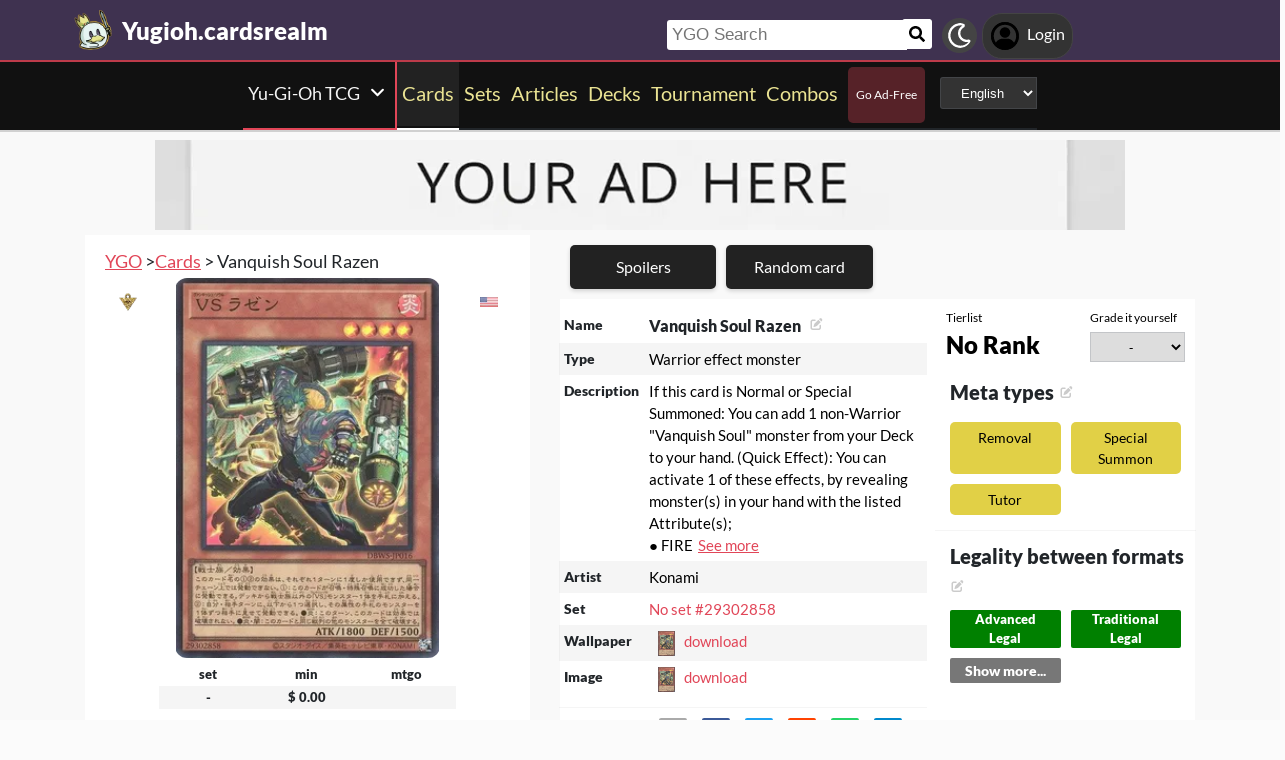

--- FILE ---
content_type: text/html; charset=utf-8
request_url: https://yugioh.cardsrealm.com/en-us/card/vanquish-soul-razen
body_size: 21027
content:
<!DOCTYPE html><html lang="en-us"><head> <link rel="stylesheet" type="text/css" id="style_night_view" href="https://cdn.cardsrealm.com/css/night_view.css?1293" disabled="disable"><script>
 var language_locale = "en-us";
 function readCookie(name) {
 var nameEQ = encodeURIComponent(name) + "=";
 var ca = document.cookie.split(';');
 for (var i = 0; i < ca.length; i++) {
 var c = ca[i];
 while (c.charAt(0) === ' ')
 c = c.substring(1, c.length);
 if (c.indexOf(nameEQ) === 0)
 return decodeURIComponent(c.substring(nameEQ.length, c.length));
 }
 return null;
 }
 
 if (parseInt(readCookie("user_night_view")) == 1){
 document.getElementById("style_night_view").removeAttribute("disabled");
 }
 
 if (readCookie("emailUser")){
 if (readCookie("emailUser").length > 3){
 window.ezoicIdentity = window.ezoicIdentity || {};
 window.ezoicIdentity.queue = window.ezoicIdentity.queue || [];
 window.ezoicIdentity.queue.push(function(){
 window.ezoicIdentity.setIdentity({
 email: readCookie("emailUser")
 });
 });
 }
 }
</script><script id="cookie_js" src="https://cdn.cardsrealm.com/js/cookies-v3.min.js?1293" data-domain=".cardsrealm.com" defer></script><script src="https://cdn.cardsrealm.com/js/jquery-3.6.1.min.js" defer ></script><script src="https://cdn.cardsrealm.com/js/dict_language_en.js?31" defer></script><script id="javascript_basic" src="https://cdn.cardsrealm.com/js/basics-v4.min.js?1293" data-locale="en" data-currency="USD" data-language_locale="en-us" defer></script><script src="https://cdn.cardsrealm.com/js/cardView.min.js?1293" defer></script> <meta charset="utf-8"><meta http-equiv="Content-Type" content="text/html; charset=utf-8" /><meta name="category" content="Yu-Gi-Oh TCG"><meta name="viewport" content="width=device-width, initial-scale=1"><meta name="robots" content="INDEX,FOLLOW"><meta name="outreachkart-site-verification" content="rSdkmGNTPOlR0eRijEqYWpnNEcYD7aGcWzADaVmAKm4" ><link rel="preconnect" href="https://cdn.cardsrealm.com"><meta name="google-site-verification" content="Pkel3UiCYgPL0Fz1HcFwP5pXq4mMBV91wfSMspqqWU4" /><meta name="google-site-verification" content="Y4CbXS1ZlnFsgSxTXifBKYxj38f-7HQSkvvPX_ynqOs" /><meta name="facebook-domain-verification" content="dppmqs5vf33r7jqvtj81gqo9j1gv2l" /><meta property="fb:app_id" content="233619160315719"><meta property="fb:pages" content="388434451628919" /><meta name="theme-color" content="#3f3250"/><link rel="apple-touch-icon" href="https://cdn.cardsrealm.com/images/KING_2.png"><link rel="alternate" type="application/rss+xml" href="https://yugioh.cardsrealm.com/en-us/en/feed.rss" title="Articles RSS Feed">  <link rel="alternate" type="application/rss+xml" href="https://yugioh.cardsrealm.com/en-us/decks/feed.rss" title="Decks RSS Feed">   <link rel="alternate" type="application/rss+xml" href="https://yugioh.cardsrealm.com/en-us/combo-infinite/feed.rss" title="Combos RSS Feed">   <link rel="alternate" type="application/rss+xml" href="https://yugioh.cardsrealm.com/en-us/card/feed.rss" title="Card RSS Feed">  <link rel="shortcut icon" type="image/png" href="https://cdn.cardsrealm.com/images/favicon2.png"><link rel="manifest" href="/manifest.json?3"> <style> tr:nth-child(even){background:#6661;}.float_header{position:fixed;width:100%;z-index:10000;top:0;left:0;}.website_stripe_top>a{text-decoration:underline!important;}.edit_button>img{height:12px;opacity:0.2;margin-left:5px;margin-bottom:7px;margin-top:0;cursor:pointer;}.border_color_1{border-color:#3f3250!important;}.border_color_2{border-color:#c1b026!important;}.border_color_3{border-color:#e14658!important;}.color_1{color:#3f3250!important;}.color_2{color:#c1b026!important;}.color_3{color:#e14658!important;}.color_4{color:#111!important;}.color_5{color:#dfc33e!important;}.color_background_1{background:#3f3250!important;}.color_background_2{background:#c1b026!important;}.color_background_3{background:#e14658!important;}.color_background_4{background:#111!important;}.color_background_5{background:#dfc33e!important;}.hide{display:none!important;}.ezmob-footer,.ezmob-footer-desktop{border-top:none!important}.article_call_to_action{color:#e14658!important;margin:0;margin-left:10px;font-weight:800;font-size:16px;margin-bottom:5px;margin-top:5px;text-align:left;}.reportline{display:none!important;}.mediaIcon{width:25px;height:25px;margin:3px;opacity:0.4;}#night_mode_img_header{width:35px;cursor:pointer;display:inline;margin-left:10px;height:35px;filter:invert(1);background:#bbb;padding:5px;border-radius:50%;}.mediaLink{margin:8px;display:inline-block;text-align:center;line-height:40px;}.website_stripe_top{font-weight:400;text-align:left;margin:3px;margin-left:10px;font-size:16px;}#header_menu_games_button_close{background:none;border:none;}#header_navbar{z-index:200000;}#menu_side_bar{background:#111;position:fixed;height:100%;z-index:10000000000;padding:5px;top:0;padding-top:50px;border-right:2px solid#e14658;}#menu_side_bar > a{text-align:center;font-size:22px;display:block;margin:5px;margin-top:15px;}.menu_side_bar_img{width:40px;height:40px;display:inline;filter:grayscale(1) invert(1);background:#ccc;padding:5px;border-radius:20px;border:1px solid #ccc;}.menu_side_bar_p{text-transform:uppercase;color:white;font-size:10px;margin:0;}.views{position:absolute;right:0px;top:8px;font-size:12px;color:white;background-color:#ca9ed4;min-width:15px;height:15px;border-radius:2px;line-height:15px;text-align:center;z-index:2000;display:none;}#bellDIV{display:inline-block;cursor:pointer;position:relative;}.profile_header_p{display:inline;max-width:80px;white-space:nowrap;overflow:hidden;text-overflow:ellipsis;margin-left:7px;margin-right:0;margin-bottom:0;color:white;}.profile_header_img{width:30px;height:30px;border-radius:10px;}.profile_header_div{border:1px solid #444;background:#333;padding:7px;margin-left:5px;margin-right:5px;border-radius:20px;display:inline-block;}.google-base,.google-comments,.google-base-2,.google-base-3{width:100%;min-height:250px;text-align:center;}.sets_img{background:#eee;border-radius:2px;}.informationUser{z-index:0;padding:10px;padding-left:20px;padding-right:20px;width:100%;background:white;z-index:200000;margin-bottom:5px;border-radius:3px;}.only_cell{display:none;}body,html{font-family:Lato,Roboto,Helvetica,Arial,sans-serif;height:auto;min-height:100%;margin:0!important;overflow-x:hidden;padding:0!important;position:relative;font-size:1rem;line-height:1.5;color:#212529;text-align:left;background:#eee3}.header{height:40px;padding:6px;z-index:99999!important}a{color:#e14658;text-decoration:none!important}*,::after,::before{box-sizing:border-box}img{vertical-align:middle;border-style:none}.container{width:100%;padding-right:15px;padding-left:15px;margin-right:auto;margin-left:auto}h1,h2,h3,h4,h5,h6{margin-top:0;margin-bottom:.5rem}p{margin-top:0;margin-bottom:1rem}@media (min-width:576px){.container{max-width:540px}.col-sm-1{flex:0 0 8.333333%;max-width:8.333333%}.col-sm-2{flex:0 0 16.666667%;max-width:16.666667%}.col-sm-3{flex:0 0 25%;max-width:25%}.col-sm-4{flex:0 0 33.333333%;max-width:33.333333%}.col-sm-5{flex:0 0 41.666667%;max-width:41.666667%}.col-sm-6{flex:0 0 50%;max-width:50%}.col-sm-7{flex:0 0 58.333333%;max-width:58.333333%}.col-sm-8{flex:0 0 66.666667%;max-width:66.666667%}.col-sm-9{flex:0 0 75%;max-width:75%}.col-sm-10{flex:0 0 83.333333%;max-width:83.333333%}.col-sm-11{flex:0 0 91.666667%;max-width:91.666667%}.col-sm-12{flex:0 0 100%;max-width:100%}}@media (min-width:768px){.website_stripe_top{font-size:18px;}.navbar-nav{display:flex;flex-direction:row;flex-wrap:wrap}.navbar-header_home{display:grid;grid-template-columns:250px auto;}.container{max-width:720px}}@media (min-width:992px){.container{max-width:960px}}@media (min-width:1200px){.container{max-width:1140px}}@media (min-width:1400px){.container{max-width:1320px}.container-fluid{max-width:1290px!important;}}@media (min-width:1600px){.container{max-width:1400px}.container-fluid{max-width:1400px!important;}}.container-fluid{width:100%;padding-right:15px;padding-left:15px;margin-right:auto;margin-left:auto}.row{display:flex;flex-wrap:wrap;margin-right:-15px;margin-left:-15px}.col-sm-1,.col-sm-10,.col-sm-11,.col-sm-12,.col-sm-2,.col-sm-3,.col-sm-4,.col-sm-5,.col-sm-6,.col-sm-7,.col-sm-8,.col-sm-9{position:relative;width:100%;padding-right:15px;padding-left:15px}.navbar>.container,.navbar>.container-fluid{display:flex;flex-wrap:wrap;align-items:center;justify-content:space-between}.navbar-nav{padding-left:0;margin-bottom:0;list-style:none}.navbar-nav{padding-right:0;padding-left:0}.navbar-nav{position:static;float:none}.navbar-text{display:inline-block;padding-top:.5rem;padding-bottom:.5rem}@media (max-width:575.98px){.profile_header_p{display:none;}#searchNickName{transition:0.5s ease-out;width:80px!important;width:calc(100% - 200px)!important;margin-left:5px!important;}}@media (min-width:576px){.navbar-nav{flex-direction:row}.navbar-nav{padding-right:.5rem;padding-left:.5rem}}@media (min-width:768px){.navbar-nav{flex-direction:row}.navbar-nav{padding-right:.5rem;padding-left:.5rem}}@media (min-width:992px){.navbar-nav{flex-direction:row}.navbar-nav{padding-right:.5rem;padding-left:.5rem}}@media (min-width:1200px){.navbar-nav{flex-direction:row}.navbar-nav{padding-right:.5rem;padding-left:.5rem}}.navbar-nav{flex-direction:row}.navbar-nav{padding-right:.5rem;padding-left:.5rem}.fa-bell{width:20px;height:20px;color:white;display:inline-block;filter:invert(100%);margin-right:0!important;}.navbar-nav:first-child li{margin-left:auto}.navbar-nav:last-child li{margin-right:auto}.headerIMG{width:25px!important;height:25px!important}.nav>li>a{padding-left:10px;position:relative;display:block;padding:10px 10px}.navbar{margin-bottom:10px}.navbar-nav>li>a{padding-top:10px;padding-bottom:10px;line-height:22px}.navbar-nav{flex-direction:row}.navbar-nav>li>a{color:#f5f5f5!important;}.pHeader{font-size:20px;color:#eae393!important;margin-bottom:0;padding-bottom:10px;padding-top:10px;}#searchCard:hover,#searchIcon:hover{background:#c0b3a0}#searchCard,#searchIcon{display:inline-block;padding:7px;background:#fff;width:30px;height:30px;border:none;cursor:pointer;margin:0;margin-left:-2px;margin-bottom:3px;border-radius:3px}#searchNickName:focus{border:3px #f9b500 solid}#searchNickName{transition:0.2s ease-out;padding-top:4px;height:30px;color:#333;margin-bottom:10px;width:240px;padding:5px;margin-top:10px;font-size:17px;border:none;border-top-left-radius:3px;border-bottom-left-radius:3px;margin-left:0;border:none;margin-left:-2px;margin-right:-3px;}.container-fluid{width:100%;margin-left:-15px;min-height:60px;max-width:1178px;margin:auto}.a_headerCARDSREALM{display:inline-block;text-align:left;padding:0;margin:0;margin-left:5px;margin-bottom:0;margin-top:10px;line-height:initial}.p_headerCARDSREALM{font-size:24px;color:#fff;display:inline-block;padding:0;margin:0;font-weight:800;line-height:initial}#game_select,#language_selector_header{display:inline-block;margin:0;background:#333;color:#fff;margin-top:15px;margin-bottom:15px;width:auto;padding:5px;height:32px;border-top-left-radius:3px;border-bottom-left-radius:3px;margin-left:10px;}.headerCARDSREALM{height:40px;display:inline!important;margin-top:-5px}.containerMain{position:relative}#notifyHeader,#seeMore{font-size:14px;font-weight:800;color:#495c70!important}.header_navbar_div{border-bottom:2px solid#e14658;background:#3f3250!important;}.header_nav_search{padding-left:5px;text-align:left;float:right;width:550px;max-width:100%;padding-top:10px}.navbar-brand{font-size:30px}.navbar-default{border:none;border-radius:0!important;background:#111!important;background-color:#3f3250!important;border-color:#412e54!important;box-shadow:0 2px 0 0 rgba(0,0,0,.16),0 0 0 0 rgba(0,0,0,.08);padding:0;margin-bottom:0}@media (max-width:768px){.margin-10{margin-top:-10px;}#header_menu_games_button{margin-top:-5px;}#profile_header_p{display:none;}#profile_header_div{margin:5px;padding:5px;}.navbar-header{display:block!important;}.header_nav_search{padding-top:0;}#header_navbar{position:fixed;width:100%}#header_navbar_space{height:95px}.col-sm-1,.col-sm-10,.col-sm-11,.col-sm-12,.col-sm-2,.col-sm-3,.col-sm-4,.col-sm-5,.col-sm-6,.col-sm-7,.col-sm-8,.col-sm-9,.col-sm-auto{flex:none;max-width:none}.container-fluid{padding-right:0;padding-left:15px;padding-right:15px;min-height:0;position:relative}#toggle{display:block!important;top:0px!important;right:15px!important}.a_headerCARDSREALM{margin-top:0}.p_headerCARDSREALM{display:inline;margin-left:10px;font-size:20px}#main_seller{margin-top:10px;padding:0}.not_cell_important{display:none!important;}#navbar_menu,.not_cell{display:none}.only_cell{display:inherit!important}.li_header{width:80%!important}.nav>li{width:100%;display:inline-block}.navbar-nav{display:grid;grid-template-columns:50% 50%;margin:0;text-align:left;width:100%!important}.max-width{margin-left:-15px!important;width:calc(100% + 30px);border-radius:0}.max-75{max-width:100%}.mediaLink{margin:5px}.longword{margin:0;font-size:14px}}.navbar-nav>li>a{padding-left:5px;padding-right:5px;text-align:center;min-height:calc(100% - 2px)!important}#div_to_50{display:none}.deck-info{margin-top:-40px}.navbar-header{margin-top:0;padding:0;width:100%;}.navbar-header_home{margin-top:0;padding:0;width:100%;}.navbar-nav{width:auto;width:max-content;width:fit-content;margin:auto;}.home_games{display:inline-flex;width:auto!important;text-align:center}.headerIMG{margin-right:10px;display:block;margin:auto;width:25px!important;height:25px!important}.active>a>p{display:block!important}.card_legal{max-width:50%;display:inline-block;background:#322340;color:#fff;text-transform:uppercase;padding:5px;border-radius:3px;margin-bottom:2px;font-size:9px!important;cursor:pointer;}.cardsImage{margin:0;min-height:150px;padding:0;display:inline-block;width:200px;border-radius:8px;cursor:pointer;max-width:100%;margin-right:2px;margin-bottom:2px}@media (max-width:768px){.margin-10>a{margin:1px;}.max-15{width:calc(100% + 30px)!important;margin-left:-15px!important}.card_div{width:calc(100% + 40px);margin-left:-20px}}.header{background-color:#fff}.little_icons{width:18px;display:inline-block;margin-left:2px;float:right;max-height:22px;margin-top:5px}html{-webkit-overflow-scrolling:touch;overflow-x:hidden;overflow-y:scroll;}input{padding:5px;font-size:16px;padding-left:5px;border-style:solid;border-width:1px;border-color:rgba(115,123,137,.25)}select{border-style:solid;border-width:1px;border-color:rgba(115,123,137,.25)}.card_div{padding:10px;background:#fff;background-color:#fff;}.fa,.fas,.far{min-width:10px;width:30px;margin-right:5px;margin-left:5px;max-height:30px;}.main_see_more{color:#ddd;font-size:9px;float:right;margin-right:5px;line-height:20px}.bottom_see_more{font-size:9px;text-align:right;margin-right:5px;display:block;}.main_spoilers_img{width:120px;min-height:100px;border-radius:5px}.main_spoilers_div{text-align:center;display:inline-block;width:120px;margin:5px}.main_spoiler_h{text-transform:uppercase;font-size:18px;padding-left:10px;padding-top:8px;font-weight:800;margin:0;padding-bottom:5px;background:#c1b026!important;color:#333!important;border-top-left-radius:5px;border-top-right-radius:5px}.main_spoiler{padding:5px;margin-bottom:5px}.main_title_division{letter-spacing:-0.5px;transform:skewX(-10deg);color:#322340;font-weight:800;margin:0;text-transform:uppercase;padding:10px;font-size:18px;padding-top:5px;padding-bottom:5px;border-bottom-width:1px;border-top-left-radius:2px;border-top-right-radius:2px;margin-left:5px;}.most_cards{display:inline-block;max-width:45%;}.social-share{padding:4px;border-radius:2px;display:inline-block;margin-right:15px}.social-share-icon{width:20px;object-fit:contain;height:20px;filter:invert(1)}.navbar-nav > li:hover{border-bottom:2px solid white;}.navbar-nav>li{border-bottom:2px solid;}.active{border-color:white!important;}     .only_magic_game { display: none!important; }  .newsletter_wrapper > p{color:white;margin-bottom:15px;}.newsletter_footer_send > span,.newsletter_send > span{margin:auto;font-size:15px;color:white;}footer{padding:10px;padding-top:80px;}.newsletter_wrapper{border-radius:8px;padding:10px 0 10px 0;max-width:700px;margin:auto auto 70px auto;text-align:center;color:#fff;min-height:250px;display:flex;flex-direction:column;align-items:center;justify-content:center;gap:16px;}.newsletter_wrapper > label{display:block;font-size:24px;font-weight:bold;color:#fff;}.newsletter_form{display:flex;align-items:center;gap:0;}.newsletter_input{width:400px;padding:12px;border:none;border-radius:25px;outline:none;max-width:100%;}.newsletter_send{padding:12px 20px;border:none;border-radius:25px;background-color:#fff;color:#000;font-weight:bold;cursor:pointer;display:grid;grid-template-columns:100px 30px;}@media (max-width:768px){.newsletter_wrapper{flex-direction:column;align-items:center;justify-content:center;height:auto;text-align:center;padding:20px;}.newsletter_wrapper > label{width:100%;}.newsletter_form{flex-direction:column;width:80%;gap:10px;}}.newsletter_footer_wrapper{display:flex;flex-direction:row;align-items:center;justify-content:space-between;position:relative;width:80%;height:180px;margin:40px auto -80px auto;padding:0 40px;border-radius:10px;max-width:1100px;}.newsletter_footer_wrapper > label{font-size:28px;font-weight:800;color:#fff;width:60%;padding:10px;}.newsletter_footer_send > img,.newsletter_send > img{filter:invert(1);}.newsletter_footer_send{color:#3f3250;padding:8px 16px;cursor:pointer;display:grid;grid-template-columns:100px 30px;}.newsletter_footer_form{display:flex;gap:10px;}.newsletter_footer_input{width:350px;padding:10px;border:2px solid #ccc;text-align:left;}@media (max-width:768px){.newsletter_footer_wrapper{flex-direction:column;align-items:center;justify-content:center;height:auto;text-align:center;padding:20px;width:100%;}.newsletter_footer_wrapper > label{width:100%;margin-bottom:20px;}.newsletter_footer_form{flex-direction:column;width:100%;gap:10px;}.newsletter_footer_input,.newsletter_footer_send{width:100%;display:flex;justify-content:center;align-items:center;}} </style> <link rel="preload" as="style" type="text/css" href="https://cdn.cardsrealm.com/css/styles.css?859" onload="this.onload=null;this.rel='stylesheet'"><noscript><link rel="stylesheet" href="https://cdn.cardsrealm.com/css/styles.css?859"></noscript><link rel="preload" as="style" type="text/css" media="screen and (max-width: 768px)" href="https://cdn.cardsrealm.com/css/styles-max-768.css?859" onload="this.onload=null;this.rel='stylesheet'"><noscript><link rel="stylesheet" href="https://cdn.cardsrealm.com/css/styles-max-768.css?859"></noscript> <title>Vanquish Soul Razen  | Yu-Gi-Oh TCG YGO Cards</title><meta property="og:locale" content="en-us">    <!--None!--><link rel="alternate" type="text/html" hreflang="en" href="https://yugioh.cardsrealm.com/en-us/card/vanquish-soul-razen" />  <link rel="alternate" hreflang="x-default" href="https://yugioh.cardsrealm.com/en-us/card/vanquish-soul-razen" />   <link rel="alternate" type="text/html" hreflang="en-us" href="https://yugioh.cardsrealm.com/en-us/card/vanquish-soul-razen" />   <!--None!--><link rel="alternate" type="text/html" hreflang="ar" href="https://yugioh.cardsrealm.com/ar-eg/card/vanquish-soul-razen" />   <link rel="alternate" type="text/html" hreflang="ar-eg" href="https://yugioh.cardsrealm.com/ar-eg/card/vanquish-soul-razen" />   <link rel="alternate" type="text/html" hreflang="ar-ma" href="https://yugioh.cardsrealm.com/ar-ma/card/vanquish-soul-razen" />   <link rel="alternate" type="text/html" hreflang="ar-sa" href="https://yugioh.cardsrealm.com/ar-sa/card/vanquish-soul-razen" />   <!--None!--><link rel="alternate" type="text/html" hreflang="ca" href="https://yugioh.cardsrealm.com/ca-es/card/vanquish-soul-razen" />   <link rel="alternate" type="text/html" hreflang="ca-es" href="https://yugioh.cardsrealm.com/ca-es/card/vanquish-soul-razen" />   <!--None!--><link rel="alternate" type="text/html" hreflang="zh" href="https://yugioh.cardsrealm.com/zh-hk/card/vanquish-soul-razen" />   <link rel="alternate" type="text/html" hreflang="zh-hk" href="https://yugioh.cardsrealm.com/zh-hk/card/vanquish-soul-razen" />   <link rel="alternate" type="text/html" hreflang="zh-mo" href="https://yugioh.cardsrealm.com/zh-mo/card/vanquish-soul-razen" />   <link rel="alternate" type="text/html" hreflang="zh-cn" href="https://yugioh.cardsrealm.com/zh-cn/card/vanquish-soul-razen" />   <link rel="alternate" type="text/html" hreflang="zh-sg" href="https://yugioh.cardsrealm.com/zh-sg/card/vanquish-soul-razen" />   <link rel="alternate" type="text/html" hreflang="zh-tw" href="https://yugioh.cardsrealm.com/zh-tw/card/vanquish-soul-razen" />   <!--None!--><link rel="alternate" type="text/html" hreflang="nl" href="https://yugioh.cardsrealm.com/nl-nl/card/vanquish-soul-razen" />   <link rel="alternate" type="text/html" hreflang="nl-nl" href="https://yugioh.cardsrealm.com/nl-nl/card/vanquish-soul-razen" />   <link rel="alternate" type="text/html" hreflang="en-au" href="https://yugioh.cardsrealm.com/en-au/card/vanquish-soul-razen" />   <link rel="alternate" type="text/html" hreflang="en-bz" href="https://yugioh.cardsrealm.com/en-bz/card/vanquish-soul-razen" />   <link rel="alternate" type="text/html" hreflang="en-ca" href="https://yugioh.cardsrealm.com/en-ca/card/vanquish-soul-razen" />   <link rel="alternate" type="text/html" hreflang="en-ie" href="https://yugioh.cardsrealm.com/en-ie/card/vanquish-soul-razen" />   <link rel="alternate" type="text/html" hreflang="en-jm" href="https://yugioh.cardsrealm.com/en-jm/card/vanquish-soul-razen" />   <link rel="alternate" type="text/html" hreflang="en-nz" href="https://yugioh.cardsrealm.com/en-nz/card/vanquish-soul-razen" />   <link rel="alternate" type="text/html" hreflang="en-ph" href="https://yugioh.cardsrealm.com/en-ph/card/vanquish-soul-razen" />   <link rel="alternate" type="text/html" hreflang="en-za" href="https://yugioh.cardsrealm.com/en-za/card/vanquish-soul-razen" />   <link rel="alternate" type="text/html" hreflang="en-tt" href="https://yugioh.cardsrealm.com/en-tt/card/vanquish-soul-razen" />   <link rel="alternate" type="text/html" hreflang="en-gb" href="https://yugioh.cardsrealm.com/en-gb/card/vanquish-soul-razen" />   <link rel="alternate" type="text/html" hreflang="en-zw" href="https://yugioh.cardsrealm.com/en-zw/card/vanquish-soul-razen" />   <!--None!--><link rel="alternate" type="text/html" hreflang="fr" href="https://yugioh.cardsrealm.com/fr-be/card/vanquish-soul-razen" />   <link rel="alternate" type="text/html" hreflang="fr-be" href="https://yugioh.cardsrealm.com/fr-be/card/vanquish-soul-razen" />   <link rel="alternate" type="text/html" hreflang="fr-ca" href="https://yugioh.cardsrealm.com/fr-ca/card/vanquish-soul-razen" />   <link rel="alternate" type="text/html" hreflang="fr-fr" href="https://yugioh.cardsrealm.com/fr-fr/card/vanquish-soul-razen" />   <link rel="alternate" type="text/html" hreflang="fr-lu" href="https://yugioh.cardsrealm.com/fr-lu/card/vanquish-soul-razen" />   <link rel="alternate" type="text/html" hreflang="fr-mc" href="https://yugioh.cardsrealm.com/fr-mc/card/vanquish-soul-razen" />   <link rel="alternate" type="text/html" hreflang="fr-ch" href="https://yugioh.cardsrealm.com/fr-ch/card/vanquish-soul-razen" />   <!--None!--><link rel="alternate" type="text/html" hreflang="de" href="https://yugioh.cardsrealm.com/de-at/card/vanquish-soul-razen" />   <link rel="alternate" type="text/html" hreflang="de-at" href="https://yugioh.cardsrealm.com/de-at/card/vanquish-soul-razen" />   <link rel="alternate" type="text/html" hreflang="de-de" href="https://yugioh.cardsrealm.com/de-de/card/vanquish-soul-razen" />   <link rel="alternate" type="text/html" hreflang="de-li" href="https://yugioh.cardsrealm.com/de-li/card/vanquish-soul-razen" />   <link rel="alternate" type="text/html" hreflang="de-lu" href="https://yugioh.cardsrealm.com/de-lu/card/vanquish-soul-razen" />   <link rel="alternate" type="text/html" hreflang="de-ch" href="https://yugioh.cardsrealm.com/de-ch/card/vanquish-soul-razen" />   <!--None!--><link rel="alternate" type="text/html" hreflang="it" href="https://yugioh.cardsrealm.com/it-it/card/vanquish-soul-razen" />   <link rel="alternate" type="text/html" hreflang="it-it" href="https://yugioh.cardsrealm.com/it-it/card/vanquish-soul-razen" />   <link rel="alternate" type="text/html" hreflang="it-ch" href="https://yugioh.cardsrealm.com/it-ch/card/vanquish-soul-razen" />   <!--None!--><link rel="alternate" type="text/html" hreflang="ja" href="https://yugioh.cardsrealm.com/ja-jp/card/vanquish-soul-razen" />   <link rel="alternate" type="text/html" hreflang="ja-jp" href="https://yugioh.cardsrealm.com/ja-jp/card/vanquish-soul-razen" />   <!--None!--><link rel="alternate" type="text/html" hreflang="ko" href="https://yugioh.cardsrealm.com/ko-kr/card/vanquish-soul-razen" />   <link rel="alternate" type="text/html" hreflang="ko-kr" href="https://yugioh.cardsrealm.com/ko-kr/card/vanquish-soul-razen" />   <!--None!--><link rel="alternate" type="text/html" hreflang="pt" href="https://yugioh.cardsrealm.com/pt-br/card/vanquish-soul-razen" />   <link rel="alternate" type="text/html" hreflang="pt-br" href="https://yugioh.cardsrealm.com/pt-br/card/vanquish-soul-razen" />   <link rel="alternate" type="text/html" hreflang="pt-pt" href="https://yugioh.cardsrealm.com/pt-pt/card/vanquish-soul-razen" />   <!--None!--><link rel="alternate" type="text/html" hreflang="ru" href="https://yugioh.cardsrealm.com/ru-ru/card/vanquish-soul-razen" />   <link rel="alternate" type="text/html" hreflang="ru-ru" href="https://yugioh.cardsrealm.com/ru-ru/card/vanquish-soul-razen" />   <!--None!--><link rel="alternate" type="text/html" hreflang="es" href="https://yugioh.cardsrealm.com/es-ar/card/vanquish-soul-razen" />   <link rel="alternate" type="text/html" hreflang="es-ar" href="https://yugioh.cardsrealm.com/es-ar/card/vanquish-soul-razen" />   <link rel="alternate" type="text/html" hreflang="es-bo" href="https://yugioh.cardsrealm.com/es-bo/card/vanquish-soul-razen" />   <link rel="alternate" type="text/html" hreflang="es-es" href="https://yugioh.cardsrealm.com/es-es/card/vanquish-soul-razen" />   <link rel="alternate" type="text/html" hreflang="es-cl" href="https://yugioh.cardsrealm.com/es-cl/card/vanquish-soul-razen" />   <link rel="alternate" type="text/html" hreflang="es-co" href="https://yugioh.cardsrealm.com/es-co/card/vanquish-soul-razen" />   <link rel="alternate" type="text/html" hreflang="es-cr" href="https://yugioh.cardsrealm.com/es-cr/card/vanquish-soul-razen" />   <link rel="alternate" type="text/html" hreflang="es-do" href="https://yugioh.cardsrealm.com/es-do/card/vanquish-soul-razen" />   <link rel="alternate" type="text/html" hreflang="es-ec" href="https://yugioh.cardsrealm.com/es-ec/card/vanquish-soul-razen" />   <link rel="alternate" type="text/html" hreflang="es-sv" href="https://yugioh.cardsrealm.com/es-sv/card/vanquish-soul-razen" />   <link rel="alternate" type="text/html" hreflang="es-gt" href="https://yugioh.cardsrealm.com/es-gt/card/vanquish-soul-razen" />   <link rel="alternate" type="text/html" hreflang="es-hn" href="https://yugioh.cardsrealm.com/es-hn/card/vanquish-soul-razen" />   <link rel="alternate" type="text/html" hreflang="es-mx" href="https://yugioh.cardsrealm.com/es-mx/card/vanquish-soul-razen" />   <link rel="alternate" type="text/html" hreflang="es-ni" href="https://yugioh.cardsrealm.com/es-ni/card/vanquish-soul-razen" />   <link rel="alternate" type="text/html" hreflang="es-pa" href="https://yugioh.cardsrealm.com/es-pa/card/vanquish-soul-razen" />   <link rel="alternate" type="text/html" hreflang="es-py" href="https://yugioh.cardsrealm.com/es-py/card/vanquish-soul-razen" />   <link rel="alternate" type="text/html" hreflang="es-pe" href="https://yugioh.cardsrealm.com/es-pe/card/vanquish-soul-razen" />   <link rel="alternate" type="text/html" hreflang="es-pr" href="https://yugioh.cardsrealm.com/es-pr/card/vanquish-soul-razen" />   <link rel="alternate" type="text/html" hreflang="es-uy" href="https://yugioh.cardsrealm.com/es-uy/card/vanquish-soul-razen" />   <link rel="alternate" type="text/html" hreflang="es-ve" href="https://yugioh.cardsrealm.com/es-ve/card/vanquish-soul-razen" />   <!--None!--><link rel="alternate" type="text/html" hreflang="sv" href="https://yugioh.cardsrealm.com/sv-fi/card/vanquish-soul-razen" />   <link rel="alternate" type="text/html" hreflang="sv-fi" href="https://yugioh.cardsrealm.com/sv-fi/card/vanquish-soul-razen" />   <link rel="alternate" type="text/html" hreflang="sv-se" href="https://yugioh.cardsrealm.com/sv-se/card/vanquish-soul-razen" />  <link rel="preload" href="https://cdn.cardsrealm.com/images/cartas/noset-no-set/en/med/vanquish-soul-razen-29302858.png?1089?&width=250"><link rel="preload" href="?&width=250"><meta name="description" content='Vanquish Soul Razen. Warrior effect monster. If this card is Normal or Special Summoned: You can add 1 non-Warrior &#34;Vanquish Soul&#34; monster from your Deck to your hand. (Quick Effect): You can activate 1 of these effects, by revealing monster(s) in your hand with the listed Attribute(s);
● FIRE: This card cannot be destroyed by card effects this turn.
● FIRE &amp; DARK: Destroy all other monsters in this card&#39;s column.
You can only use each effect of &#34;Vanquish Soul Razen&#34; once per turn, and cannot activate more than 1 in the same Chain. | Yu-Gi-Oh TCG YGO'><meta name="keywords" content="Vanquish,Soul,Razen, Vanquish Soul Razen, Vanquish Soul Razen Yu-Gi-Oh TCG, duelist, games, online, play, list, rules, deck, card game, Vanquish Soul Razen YGO, rules, art, description, decks, Vanquish Soul Razen,, Yu-Gi-Oh TCG, YGO"><meta property="og:title" content=' Vanquish Soul Razen | Yu-Gi-Oh TCG YGO Cards'><meta property="og:description" content="Vanquish Soul Razen. Warrior effect monster. If this card is Normal or Special Summoned: You can add 1 non-Warrior &#34;Vanquish Soul&#34; monster from your Deck to your hand. (Quick Effect): You can activate 1 of these effects, by revealing monster(s) in your hand with the listed Attribute(s);
● FIRE: This card cannot be destroyed by card effects this turn.
● FIRE &amp; DARK: Destroy all other monsters in this card&#39;s column.
You can only use each effect of &#34;Vanquish Soul Razen&#34; once per turn, and cannot activate more than 1 in the same Chain.. Yu-Gi-Oh TCG YGO" /><meta property="og:image" content="https://cdn.cardsrealm.com/images/cartas/noset-no-set/en/crop-med/vanquish-soul-razen-29302858.jpeg?6348" /><meta property="og:type" content="product" /><meta property="og:url" content="https://yugioh.cardsrealm.com/en-us/card/vanquish-soul-razen"><meta property="og:image:type" content="image/png"><meta property="og:image:width" content="400"><meta property="og:image:height" content="350"><link rel="canonical" href="https://yugioh.cardsrealm.com/en-us/card/vanquish-soul-razen"> <style> .sort-arrow-down { width: 0;  height: 0;  border-left: 5px solid transparent; border-right: 5px solid transparent; display: inline-block!important; border-top: 10px solid #e18246; }.card_rules_div_div:nth-child(even),.top8_deck:nth-child(even){background: #6661;}.top8_deck{ display: grid;grid-template-columns: 25% 25% 25% 25%;text-align: center;}.top8_deck > p {margin: 0;} .meta_type_li { list-style-type: none;font-size: 14px;background: #e1d046;text-align: center;border-radius: 5px;margin: 5px;padding: 5px;}.meta_type_li > a {color: black!important;}  .font-big{font-size: 20px!important;}.card_names_h2{display: inline-block;font-size: 20px;margin-bottom: 5px;margin-left: 5px;}.card_info_button{max-width: 95%; cursor: pointer;border:1px solid #3f3250!important;color:#3f3250!important;background:#fff!important;font-size:13px;width:100%;font-weight:800;min-height:25px;margin-bottom:10px;margin-left: 2px;display:block;box-shadow:0 2px 5px 0 rgba(0,0,0,.16),0 2px 10px 0 rgba(0,0,0,.12);text-align:center;padding:2px;}.card_info_button:hover{color:#fff!important;background:#3f3250!important}.card_turn_around_img{z-index:100000000000000;position:absolute;border-radius:5px;width:35px;height:35px;object-position:50% 20%;object-fit:cover;cursor:pointer;background:#fff;padding:5px}.cardIMG_button_img{z-index:100000000000000;position:absolute;left:2px;bottom:65px;border-radius:50%;width:35px;height:35px;object-position:50% 20%;object-fit:cover;cursor:pointer}ul{margin-top: 5px;margin-bottom: 0;}.cardA{font-size: 15px!important;color: #e14658!important;}.card_edition_icon:hover,.card_language_icon:hover{background:#a9a9a9;background-color:#a9a9a9}tr,td{vertical-align: top; border-style: hidden;text-align: left;}#card_image_edition_div{display:grid;grid-template-columns:15% 70% 15%}.card_mana_div{position:absolute;top:5px;right:10px}.card_name_div{position:relative}.selling_quantity{display:inline-block;padding:0;margin:0;padding-left:10px;padding-right:10px;font-size:13px;margin-top:auto;margin-bottom:auto}#card_legality_div{padding: 0; display:grid;grid-template-columns:50% 50%}.card_legality_tour_name>a{color: white!important;}.card_legality_tour_name{color:white;list-style-type: none;font-size:13px; margin: 5px;text-align: center;border-radius: 2px;font-weight:800}.card_legality_situation_name{font-size:12px;margin:0;color:#fff}#card_legality_show_more{margin:5px;padding:2px;text-align:center;font-size:14px;font-weight:800;border-radius:2px}.selling_seller_name{font-size:13px;text-align:left}.selling_div{background:#fff;padding:5px;padding-left:10px;display:flex}.selling_seller_img{display:inline-block;width:30px;height:30px;border-radius:5px;margin-top:auto;background:#fff;margin-bottom:auto}.selling_price{display:inline-block;padding:0;margin:0;padding-left:10px;padding-right:10px;font-size:13px;margin-top:auto;margin-bottom:auto;overflow:initial}.card_in_cards_realm_div>a>p{margin:5px;font-weight:800}.card_in_cards_realm_p{font-weight:800;color:#000}.card_in_cards_realm_div>a:hover{background:#ccc}.card_in_cards_realm_div>a{display:grid;grid-template-columns:100px auto}.card_price_title_div{display:grid;grid-template-columns:33% 33% 33%;max-width:300px;margin:auto;text-align:center;height:10px;margin-top:15px}.card_name_text{font-size:18px;margin:0}.card_name_text_default{font-size:14px;font-weight:400}.card_price_history_td{font-size:13px;margin-right:15px}.card_rules_div_div{display:flex}.card_rules_div_div_datetime{font-size: 14px;margin-left: 5px;flex-basis:80px}.card_rules_div_div_text{flex-basis:100%;border-left:1px solid #ccc!important;margin-bottom:5px;padding-left:15px}#card_rules_div{border:1px solid #3f3250!important;padding:10px;background:#333;display:none;color:#bbb!important}.card_div_change_latin{float:left;width:100%;display:inherit;height:0;text-align:left}.card_button_change_latin:hover{background:#3f3250!important;color:#fff!important}.card_button_change_latin{padding:5px;border:1px solid #333;background:#fff;color:#3f3250!important;display:inline-block;margin:0;font-size:12px;border-radius:2px;cursor:pointer;margin-left:5px}#card_image_page{flex:80%;position:relative}#card_price_div{max-width:300px;text-align:center;margin:auto;margin-top:5px;margin-bottom:5px}.card_names{margin-bottom:10px;max-height:500px;overflow:auto;display: block;}.card_names>p{margin-bottom:0}.card_price_title_p,#card_edition_price,#card_min_price,#card_min_tix{width:100px;text-align:center;font-weight:800;max-width:33%;font-size:13px;padding: 2px;}.card_in_cards_realm_div{display:grid;grid-template-columns:50% 50%}#card_image_div{height:380px;width:265px;max-width: 100%; margin:auto;text-align:center;vertical-align:middle}#cardImage{object-fit: contain;height:380px;width:265px;max-width: 100%;margin:auto;text-align:center;display:block;border-radius:12px}.card_edition_icon,.card_language_icon{width:100%;display:inline-block;cursor:pointer;text-align:center;margin-bottom:5px}.card_editions{padding:10px;max-height:415px;overflow-y:auto}.selling_div_price_td{font-size: 14px;}.selling_div_price{font-size: 14px; display:inline-block;float:right;padding-right:10px;flex:auto;text-align:right;margin-top:auto;margin-bottom:auto}.selling_seller_img{display:inline-block;width:30px;height:30px;border-radius:5px;margin-top:auto;background:#fff;margin-bottom:auto}.little_icons{float:inherit;margin-top: 0;}.selling_price{display:inline-block;padding:0;margin:0;padding-left:10px;padding-right:10px;font-size:13px;margin-top:auto;margin-bottom:auto;overflow:initial}.card_price_main_title_division {font-size: 24px;text-align: center;}.card_price_main_div {display: grid; grid-template-columns: 40% 20% 40%}.card_article_div {grid-template-columns: 50% 50%;display: grid;} @media(min-width: 768px) { #card_div_15{margin-left: 15px;} #card_sinergy_section{border-right: 1px solid #6663;margin-right: 8px;}} @media (max-width: 768px){ #card_legality_div {grid-template-columns: 50% 50%!important;} .card_article_div {grid-template-columns: 100%;} table{overflow: visible;}.card_price_main_div {grid-template-columns: 100%}}  #div_grid, #div_grid_2 { display: grid; grid-template-columns: 25% 25% 25% 25%; }  @media(max-width: 768px) { #div_grid_2 { display: grid; grid-template-columns: 50% 50%; } }  tr > .longword { font-size: 15px; } #card_images_div { background: #333; } #card_images_div > div { position: relative; width: 250px; display: inline-block; max-width: calc(50% - 5px); } #card_images_div > div > .img-download { max-width: 100%; object-fit: contain; } #card_images_div > div > a > .fa-download { position: absolute; bottom: 30px; right: 30px; opacity: 0.9; padding: 5px; border-radius: 5px; background: white; width: 40px; }  .left { text-align: left; font-size: 13px!important; }  .selling_price { display: inline-block; padding: 0; margin: 0; padding-left: 10px; padding-right: 10px;font-size: 13px; margin-top: auto; margin-bottom: auto; overflow: initial; text-align: center; } .card_price_sellector { border: 1px solid #3333; width: 90%; margin: auto; background-color: #3f3250!important; cursor: pointer; color: white; text-align: center; font-weight: 800; padding: 3px; margin-bottom: 2px; font-size: 14px; display: block; border-radius: 2px; line-height: inherit; } .league_player_div_3:nth-child(even){ background: #33333309; } .league_player_div_3 > p { padding: 3px; margin: 0; white-space: nowrap; overflow: hidden; text-overflow: ellipsis; } .league_player_div_3:hover { background: #e1824633!important; color: black!important; }  .resource_type_image { width: 20px; margin-left: 5px; }  .resource_recommendation_button { cursor: pointer; }  .resource_recommendation { width: 20px; margin-left: 5px; }  .league_player_div_3 { display: grid; grid-template-columns: 125px auto 120px 150px;text-align: center; min-width: 700px; }  .card_article_a { display: grid; grid-template-columns: 60px auto; margin-bottom: 5px; margin-top: 5px; }  .card_article_a:hover { background: #6663; }  .card_article_img { width: 50px; height: 50px; object-fit: cover; }  .card_article_p { margin-bottom: 0; color: black; }  .card_price_sellector:hover { opacity: 1; }  .price_tr:nth-child(even){ background: #66666610; } .selling_div_price { padding: 5px; border: 1px solid #e14658; border-radius: 3px; text-align: center; background: white; } .selling_div_price:hover{ background: #e14658; color: white!important; }  .card_price_checkbox { width: 20px; height: 20px; }  .table_price { width: 100%; display: table; margin-left: 0; } .selling_promo { display: inline-block;  margin: auto; max-width: 25%; overflow: hidden; font-weight: 800; text-overflow: ellipsis; white-space: nowrap; color: #e14658!important; font-size: 12px; } .combo_search_div{padding:5px;margin-top:10px;}.card_search_plus_minus_div{text-align:left;margin-top:-5px;margin-bottom:5px;}.card_search_plus{background:green;}.card_search_minus{background:darkred;}.card_search_plus,.card_search_minus{display:inline-block;padding:5px;color:white;margin-right:5px;border-radius:3px;}.card_search_card_plus_button{margin:0;padding:5px;width:30px;height:30px;margin-top:5px;margin-left:5px;}.cards_search_div_type{display:inline-block;width:48%;}.cards_search_div_name{text-align:center;margin-top:8px;margin-bottom:5px;}.cards_search_div_color{display:inline-block;width:50px;}.combo_search_a{display:block;padding:10px;border-radius:2px;color:white!important;cursor:pointer;margin-bottom:2px;background:#222;box-shadow:0 2px 4px rgba(0,0,0,.16);}.combo_search_a:hover{color:yellow!important;}.card_search_input_text{margin-bottom:10px;margin-top:2px;height:33px;width:100%;}#cards_search_advanced_div{background:white;margin-bottom:20px;padding:10px;}.card_search_p_ing{font-size:14px;margin-top:10px;font-weight:800;margin-bottom:5px;text-overflow:ellipsis;white-space:nowrap;overflow:hidden;}.combo_search_select{margin-left:15px;padding:1px;background:#333;color:white;max-width:250px;}#card_search_advanced_button{color:white!important;background:#e14658!important;border:1px solid #e14658!important;width:100%;margin-bottom:2px;border:none;font-size:16px;border-radius:2px;padding:15px;box-shadow:0 2px 4px rgba(0,0,0,.16);}@media (max-width:758px){ #cards_search_advanced_div{display:none;}} .combo_search_a { text-align: center; margin: 5px; border-radius: 5px; background: #222; } .combo_search_div { display: grid; grid-template-columns: 25% 25% 25% 25%; margin: 0; } @media (max-width: 768px) { .combo_search_div { display: grid; grid-template-columns: 50% 50%; } } .selling_icon { display: inline-block;width: 20px; height: 20px; border-radius: 5px; margin-top: auto; margin-bottom: auto } .deck_div_header_a{border:1px solid #6663;padding:4px;margin-top:5px;background:#3333;border-radius:2px;font-weight:800;color:black;padding-left:10px;padding-right:10px;display:inline-block;cursor:pointer;min-width:70px;text-align:center;border-radius:5px;transform:skewX(-5deg);font-size:15px;line-height:25px;box-shadow:none;}#deck_div_headers > li{display:inline-block;}#deck_div_headers{margin-top:5px;margin-bottom:5px;margin-left:0;list-style-type:none;padding:10px;background:#6661;border-left:1px solid;} </style> <script type="application/ld+json">
 {
 "@context": "https://schema.org",
 "@type": "Game",
 "name": "Yu-Gi-Oh TCG",
 "url": "https://yugioh.cardsrealm.com",
 "genre": "Collectible Card Game",
 "identifier": "yu-gi-oh",
 "description": "Yu-Gi-Oh TCG is a popular trading card game featured on Cards Realm, where players can connect with others, trade cards, stay updated on daily news, participate in tournaments, and engage in various gaming activities. It offers a platform for Yu-Gi-Oh enthusiasts to come together, share their passion for the game, and enhance their gaming experience through community interactions and events."
 }
 </script> <script type="application/ld+json">
 {
 "@context":"https://schema.org",
 "@type":"Product",
 "name":"Vanquish Soul Razen",
 "image":"https://cdn.cardsrealm.com/images/cartas/noset-no-set/en/med/vanquish-soul-razen-29302858.png?1089",
 "ProductId":"402985",
 "identifier":"402985",
 "description":"Warrior effect monster, If this card is Normal or Special Summoned: You can add 1 non-Warrior &#34;Vanquish Soul&#34; monster from your Deck to your hand. (Quick Effect): You can activate 1 of these effects, by revealing monster(s) in your hand with the listed Attribute(s);
● FIRE: This card cannot be destroyed by card effects this turn.
● FIRE &amp; DARK: Destroy all other monsters in this card&#39;s column.
You can only use each effect of &#34;Vanquish Soul Razen&#34; once per turn, and cannot activate more than 1 in the same Chain., designed by Konami first released in Apr, 2023 in the set No set",
 "brand":{
 "@type":"Brand",
 "name":"Yu-Gi-Oh TCG"
 },
 "sku":402985,
 "review": {
 "@type": "Review",
 "reviewBody": "A deck focused on FIRE and DARK attribute monsters, such as a Pyro or Fiend archetype, would greatly benefit from including Vanquish Soul Razen due to its ability to search for Vanquish Soul monsters and its powerful effects that can protect itself from destruction or clear the field. While there may be other cards with similar effects, the versatility and synergy of Vanquish Soul Razen make it a strong contender for play in the right deck.",
 "author": {
 "@type": "Person",
 "name": "Cards Realm"
 }
 }
 }
 </script></head><body> <header id="header_navbar"><div class="header_navbar_div"><nav class="navbar navbar-default" style="margin-bottom: 0;"><div class="container-fluid"><div class="navbar-header max-15"><a href="#menu" id="toggle" aria-label="Menu button"><div></div></a><div style="display: inline-block;"><a class="a_headerCARDSREALM navbar-brand" href="https://cardsrealm.com/en-us/" title="Cards Realm" aria-label="Landing page" rel="noreferrer"><img class="headerCARDSREALM" src="https://cdn.cardsrealm.com/images/KING_2.png?width=130" alt="Home"></a></div><a class="a_headerCARDSREALM navbar-brand" href="https://cardsrealm.com/en-us/" title="Cards Realm" aria-label="Landing page" rel="noreferrer"><p class="p_headerCARDSREALM">Yugioh.cardsrealm</p></a><div class="header_nav_search"><div id="header_search" style="display: inline;"><input id="searchNickName" type='search' placeholder='YGO Search'><datalist id="names"><select id="selectOfNamesHeader"></select></datalist><img id="searchIcon" class="fas fa-search" src="https://cdn.cardsrealm.com/images/icon/search-solid.svg" alt="Search Solid icon" ></div><img src="https://cdn.cardsrealm.com/images/icon/moon-regular.svg" id="night_mode_img_header" alt="Nigh mode" style=" display: inline;margin-left: 10px;"/><div class="profile_header_div"><a id="profile_header_a" href="/en-us/login/" title="Profile page" rel="noopener nofollow noindex"><img class="profile_header_img" src="https://cdn.cardsrealm.com/images/icon/login-preto.svg?1" alt="Profile image" ><p class="profile_header_p">Login</p></a><div class="bellIMG" id="bellDIV" style="display: none;"><p class="views" style="display: none;"></p><img class="fas fa-bell" src="https://cdn.cardsrealm.com/images/icon/bell-solid.svg" alt="Bell Solid icon" ></div></div></div></div></div></nav></div><div style="margin-bottom: 5px;" id="float_header"><nav itemscope itemtype="https://schema.org/SiteNavigationElement" class="navbar navbar-default" style="margin-bottom: 0; background: #111!important;"><div id="navbar_menu" class="container-fluid nav-container"><div class="navbar-header"><ul class="nav navbar-nav"><li id="choose_game" class="border_color_3 " style="border-right: 2px solid;display: grid;grid-template-columns: auto 30px;position: relative;min-width: 150px;"><a style=" padding-top: 20px;" href="/en-us/" title="Yu-Gi-Oh TCG Landing Page"><p style="margin: 0;font-size: 18px;font-weight: 400;">Yu-Gi-Oh TCG</p></a><img class="fas fa-bell" src="https://cdn.cardsrealm.com/images/icon/angle-down-solid.svg" alt="Angle down Solid icon" style=" padding-right: 15px!important;cursor: pointer;margin-top: 20px;"><div class="border_color_3" style="border: 2px solid;display: none; position: absolute;top: 65px; background: #111; z-index: 30000;min-width: 175px;margin-top: -3px;" id="game_list"><a href="https://cardsrealm.com/en-us/?&redirected=true" title="Cards Realm Homepage" style="padding: 10px;border-top: 1px solid #333;color: white;background: #111;color: #eae393!important;" class="longword">Homepage</a>  <a href="https://mtg.cardsrealm.com/en-us/" title="Magic: the Gathering homepage" style="padding: 10px;border-top: 1px solid #333;background: #111;color: #eae393!important;" class="longword">Magic: the Gathering</a>   <a href="https://lorcana.cardsrealm.com/en-us/" title="Lorcana homepage" style="padding: 10px;border-top: 1px solid #333;background: #111;color: #eae393!important;" class="longword">Lorcana</a>   <a href="https://lor.cardsrealm.com/en-us/" title="Legends of Runeterra homepage" style="padding: 10px;border-top: 1px solid #333;background: #111;color: #eae393!important;" class="longword">Legends of Runeterra</a>   <a href="https://fab.cardsrealm.com/en-us/" title="Flesh and Blood homepage" style="padding: 10px;border-top: 1px solid #333;background: #111;color: #eae393!important;" class="longword">Flesh and Blood</a>   <a href="https://rpg.cardsrealm.com/en-us/" title="Role-Playing Games homepage" style="padding: 10px;border-top: 1px solid #333;color: white;background: #111;color: #eae393!important;" class="longword">Role-Playing Games RPG</a>   <a href="https://board.cardsrealm.com/en-us/" title="Board homepage" style="padding: 10px;border-top: 1px solid #333;color: white;background: #111;color: #eae393!important;" class="longword">Board Games RPG</a>    <a href="https://pokemon.cardsrealm.com/en-us/" title="Pokemon homepage" style="padding: 10px;border-top: 1px solid #333;color: white;background: #111;color: #eae393!important;" class="longword">Pokemon TCG</a>  </div></li>  <li itemprop="name" class="active"><a itemprop="url" href="/en-us/card/" title="Cards"><p class="pHeader">Cards</p></a></li>   <li class=""><a itemprop="url" href="/en-us/sets/" title="Sets"><p itemprop="name" class="pHeader">Sets</p></a></li>    <li itemprop="name" class=""><a itemprop="url" href="/en-us/articles/search/" title="Artigos"><p class="pHeader">Articles</p></a></li>  <li itemprop="name" class=""><a href="/en-us/decks/search/" title="Decks"><p class="pHeader">Decks</p></a></li>    <li itemprop="name" class=""><a itemprop="url" href="/en-us/tournament/" title="Torneios"><p class="pHeader">Tournament</p></a></li>   <li itemprop="name" class=""><a href="/en-us/combo-infinite/" title="Combos"><p class="pHeader">Combos</p></a></li>   <li class="hide_plano_2"><p style=" font-size: 12px;background: #e1465855;margin: 5px;border-radius: 5px;line-height: 5px;text-align: center;"><a rel="noopener nofollow noindex" href="/en-us/stripe/sign" target="_blank" class="mediaLink" title="Contribute to independent journalism" style="color: white;">Go Ad-Free</a></p></li>  <li><select id="language_selector_header" aria-labelledby="language_selector_header"> <option value="en-us"  selected="selected" >English</option><option value="pt-br" >Português</option><option value="es-es" >Español</option><option value="it-it" >Italiano</option><option value="ja-jp" >日本語</option><option value="zh-cn" >中國人</option><option value="ko-kr" >한국어</option><option value="de-de" >deutsch</option><option value="fr-fr" >français</option><option value="ru-ru" >русский</option><option value="ar-sa" >عرب</option><option value="nl-nl" >Nederlands</option><option value="more"> See more</option> </select></li></ul></div></div></nav></div></header><div id="header_navbar_space"></div><div class="container" style="width: 100%;max-width: 100%;text-align: center;"><div class="row"><div class="col-sm-12"><div class="google-top-pc"><div class='affiliate_ad_div' style='margin-bottom: 5px; margin-top: 5px;text-align: center;'><a target="_blank" rel='noopener sponsor noindex nofollow' href='/en-us/contact' title='Placeholder for ads'><img height="90" width="970" style='max-height: 150px; max-width:100%;' src='https://cdn.cardsrealm.com/images/uploads/1-237228236230195229239234238-1753113053.jpeg' alt='Placeholder for ads' fetchpriority="high"/></a></div></div></div></div></div><script src="https://cdn.cardsrealm.com/js/header-v2.min.js?1293" defer></script> <div class="container mainpage hproduct"><main class='row'><div class="col-sm-5"><section class="card_div"><h1 class="website_stripe_top"><a href="/en-us/" title="Yu-Gi-Oh TCG">YGO</a> ><a href="/en-us/card" title="Yu-Gi-Oh TCG Cards">Cards</a> > Vanquish Soul Razen</h1><div id="card_image_edition_div" class="max-15"><div class="card_editions">      <a href="/en-us/sets/noset-no-set" class="card_edition_icon" data-med="https://cdn.cardsrealm.com/images/cartas/noset-no-set/en/med/vanquish-soul-razen-29302858.png?1089?&width=250" data-id="9410790" title="No set" data-artist="Konami" data-set-title="No set #29302858" data-set-path="noset-no-set" data-price="0.0" data-flavor="" data-mtgo="noset" data-tix="0"><img width="18" height="18" loading='lazy' class="little_icons mythic_card" style="float:none;" src="https://cdn.cardsrealm.com/images/sets/set-noset-no-set.png?2298?&width=36" alt="Icons of mtg" title="No set"></a>    </div><div id="card_image_page"><div id="card_image_div">  <div id="card_page_image_div"><img class="photo" id="cardImage" alt="Vanquish Soul Razen image" src="https://cdn.cardsrealm.com/images/cartas/noset-no-set/en/med/vanquish-soul-razen-29302858.png?1089?&width=250" class="cardIMG_context"><img class="cardIMGcenter cardIMG_context" src="?&width=250" onclick="removeElement(this)" id="card_page_img_back" style="visibility:hidden; " alt="Back card image"/></div></div><table id="card_price_div" class="game_have_money"><tbody><tr class="compiled_of_games"><th class="card_price_title_p">set</th><th class="card_price_title_p">min</th><th class="card_price_title_p">mtgo</th></tr><tr><td id="card_edition_price">-</td><td id="card_min_price" class="price">$ 0.00</td><td id="card_min_tix"><a rel="noopener nofollow noindex" class="only_magic_game" id="card_min_tix_a" href="https://www.cardhoarder.com/cards?data%5Bsearch%5D=Vanquish%20Soul%20Razen&affiliate_id=cardsrealm&utm_source=cardsrealm&utm_campaign=affiliate&utm_medium=cardsrealm" target="_blank">0.0 tix</a></td></tr></tbody></table></div><div class="card_editions">     <div class="card_language_icon img-9410790" title="English" data-med="https://cdn.cardsrealm.com/images/cartas/noset-no-set/en/med/vanquish-soul-razen-29302858.png?1089?&width=250" data-crop-med="https://cdn.cardsrealm.com/images/cartas/noset-no-set/en/crop-med/vanquish-soul-razen-29302858.jpeg?6348" data-back="" data-crop-back="" ><img width="18" height="10" loading='lazy' class="little_icons language_icons" style="float:none;" src="https://cdn.cardsrealm.com/images/flags/flag_1.png?&width=36" alt="Icons of mtg" title="English"></div>     </div></div></section></div><div class="col-sm-7 no_ad_div"><div class="combo_search_div"><a class="combo_search_a" href="/en-us/spoilers" title="Spoilers">Spoilers</a><a class="combo_search_a" href="/en-us/card/random?topic=402985" title="Random card" rel="noopener nofollow noindex">Random card</a></div><section class="card_div" ><div class="row"><div class="col-sm-7"><div><table class="card_names card_name_div" style="border: none;display: table;"><tbody><tr><th class="card_supertype_text"><strong>Name</strong></th><th class="fn">Vanquish Soul Razen <a class="edit_button" href="/en-us/card/vanquish-soul-razen/suggestion" title="Edit card" target="_blank" rel="noopener nofollow noindex"><img src="https://cdn.cardsrealm.com/images/icon/pen-to-square-solid.svg" alt="Edit card" width="15"></a></th></tr>  <tr><td class="card_supertype_text"><strong>Type</strong></td><td class="longword category">Warrior effect monster</td></tr>  <tr><td class="card_supertype_text"><strong>Description</strong></td><td class="longword description" data-text="If this card is Normal or Special Summoned: You can add 1 non-Warrior &#34;Vanquish Soul&#34; monster from your Deck to your hand. (Quick Effect): You can activate 1 of these effects, by revealing monster(s) in your hand with the listed Attribute(s);
● FIRE: This card cannot be destroyed by card effects this turn.
● FIRE &amp; DARK: Destroy all other monsters in this card&#39;s column.
You can only use each effect of &#34;Vanquish Soul Razen&#34; once per turn, and cannot activate more than 1 in the same Chain.">If this card is Normal or Special Summoned: You can add 1 non-Warrior "Vanquish Soul" monster from your Deck to your hand. (Quick Effect): You can activate 1 of these effects, by revealing monster(s) in your hand with the listed Attribute(s);
● FIRE<span id="card_span_description" style=" margin-left: 5px;color: #e14658;text-decoration: underline;cursor: pointer;">See more</span></td></tr>      <tr><td class="card_supertype_text"><strong>Artist</strong></td><td class="longword" id="set_artist">Konami</td></tr>   <tr><td class="card_supertype_text"><strong>Set</strong></td><td class="longword"><a href="/en-us/sets/noset-no-set" id="card_set_a">No set #29302858</a></td></tr>  <tr><td class="card_supertype_text"><strong>Wallpaper</strong></td><td class="longword" id="card_crop_image_min"><img src="https://cdn.cardsrealm.com/images/cartas/noset-no-set/en/crop-med/vanquish-soul-razen-29302858.jpeg?6348" alt="Vanquish Soul Razen Crop image Wallpaper" class="img-download" loading="lazy" width="35" height="25" style="object-fit: contain;"><a rel="noopener nofollow noindex" href="/en-us/card/send?image=https%3A//cdn.cardsrealm.com/images/cartas/noset-no-set/en/crop-med/vanquish-soul-razen-29302858.jpeg%3F6348&name=Vanquish%20Soul%20Razen" target="_blank" download="Vanquish Soul Razen wallpaper">download</a></td></tr><tr><td class="card_supertype_text"><strong>Image</strong></td><td class="longword" id="card_image_png"><img src="https://cdn.cardsrealm.com/images/cartas/noset-no-set/en/med/vanquish-soul-razen-29302858.png?1089" alt="Vanquish Soul Razen Full hd image" class="img-download" loading="lazy" width="35" height="25" style="object-fit: contain;"><a rel="noopener nofollow noindex" href="/en-us/card/send?image=https%3A//cdn.cardsrealm.com/images/cartas/noset-no-set/en/med/vanquish-soul-razen-29302858.png%3F1089&name=Vanquish%20Soul%20Razen" target="_blank" download="Vanquish Soul Razen card" >download</a></td></tr></tbody></table></div><div class="card_names" style="text-align: right;"><div class="card_div_change_latin"><span id="article_feedback_button" style="margin-right: 10px;margin-left: 2px;padding: 2px;display: inline-block;" title="Report error in this card">⚠️</span></div> <div class="social-share-div"><a class="social_share_copy_link social-share" href="#" target="_blank" title="Copy link" rel="noopener ugc nofollow" style="background: #aaa;"><img src="https://cdn.cardsrealm.com/images/icon/link-solid.svg" alt="Copy link" class="social-share-icon" loading="lazy"></a><a class="social-share social-facebook" href="#" target="_blank" title="Share to Facebook" rel="noopener ugc nofollow"><img src="https://cdn.cardsrealm.com/images/icon/facebook-f-brands.svg" alt="Telegram logo" class="social-share-icon" loading="lazy"></a><a class="social-share social-twitter" href="#" target="_blank" title="Share to Twitter" rel="noopener ugc nofollow"><img src="https://cdn.cardsrealm.com/images/icon/twitter-brands.svg" alt="Telegram logo" class="social-share-icon" loading="lazy"></a><a class="social-share social-reddit" href="#" target="_blank" title="Share to Reddit" rel="noopener ugc nofollow"><img src="https://cdn.cardsrealm.com/images/icon/reddit-alien-brands.svg" alt="Telegram logo" class="social-share-icon" loading="lazy"></a><a class="social-share social-whatsapp" href="#" target="_blank" data-action="share/whatsapp/share" title="Share to Whatsapp" rel="noopener ugc nofollow"><img src="https://cdn.cardsrealm.com/images/icon/whatsapp-brands.svg" alt="Telegram logo" class="social-share-icon" loading="lazy"></a><a class="social-share social-telegram" href="#" target="_blank" title="Share to Telegram" rel="noopener ugc nofollow"><img src="https://cdn.cardsrealm.com/images/icon/telegram-plane-brands.svg" alt="Telegram logo" class="social-share-icon" loading="lazy"></a></div><script src="https://cdn.cardsrealm.com/js/share_homemaid_buttons.min.js?5" defer></script> <div id="article_feedback_div" style="display: none;background: #333;"><label for="article_feedback_div_text" style="color: white;">Your voice</label><textarea id="article_feedback_div_text" rows="5" placeholder="Only our team will see this message"></textarea><label for="article_feedback_email" style="color: white;">Your email if you want us to reply to you</label><input id="article_feedback_email" type="text" style="width: 100%;" placeholder="...@gmail.com"><button class="button_more_recent_articles" id="article_feedback_send">Send feedback</button></div> </div></div><div class="col-sm-5"><div style="display: grid;grid-template-columns: 60% 40%;"><div><p class="longword" style="font-size: 12px;margin: 0;">Tierlist</p><p class="longword" style=" text-align: left;font-size: 24px;font-weight: 800;margin: 0;">No Rank</p></div><div><p class="longword" style="font-size: 12px;margin: 0;">Grade it yourself</p><select class="card_tierlist_grade" data-card="402985"><option value="1">-</option><option value="2">Rank S</option><option value="3">Rank A</option><option value="4">Rank B</option><option value="5">Rank C</option><option value="6">Rank D</option><option value="7">Rank E</option><option value="8">Rank F</option></select></div></div><div class="plot-tierlist-402985"></div>  <section class="card_names compiled_of_games" style="border: none;"><div><h2 class="card_names_h2">Meta types</h2><a class="edit_button" href="/en-us/card/vanquish-soul-razen/suggestion#meta" title="Edit card" target="_blank" rel="noopener nofollow noindex"><img src="https://cdn.cardsrealm.com/images/icon/pen-to-square-solid.svg" alt="Edit card" width="15"></a></div><ul id="card_legality_div">  <li class="meta_type_li"><a href="/en-us/card/?&types=card_discard">Removal</a></li>        <li class="meta_type_li"><a href="/en-us/card/?&types=card_ramp">Special Summon</a></li>      <li class="meta_type_li"><a href="/en-us/card/?&types=card_tutor">Tutor</a></li>  </ul></section>   <section class="card_names compiled_of_games"><div><h2 class="card_names_h2" id="legality">Legality between formats</h2><a class="edit_button" href="/en-us/card/vanquish-soul-razen/suggestion#legality" title="Edit card" target="_blank" rel="noopener nofollow noindex"><img src="https://cdn.cardsrealm.com/images/icon/pen-to-square-solid.svg" alt="Edit card" width="15"></a></div><ul id="card_legality_div">  <li class="card_legality_tour_name card_legality_div_div" style="background: green; "><a href="/en-us/card/?&card_format=55">Advanced<br>Legal</a></li>  <li class="card_legality_tour_name card_legality_div_div" style="background: green; "><a href="/en-us/card/?&card_format=56">Traditional<br>Legal</a></li>  <li class="card_legality_tour_name card_legality_div_div" id="card_legality_show_more" style="background: #777;">Show more...</li></ul></section>  </div></div></section></div></main><div class="row"><div class="col-sm-3"><div><h2 class="card_names_h2">Table of contents</h2><ul id="deck_div_headers" style="margin-top: 0;">  <li><a class="deck_div_header_a" href="#legality">Legality</a></li>    <li><a class="deck_div_header_a" href="#cards_similar">Similar cards</a></li>   <li><a class="deck_div_header_a" href="#card_price_in_store">Where to buy</a></li>     <li><a class="deck_div_header_a" href="#synergy">Synergy</a></li>  <li><a href="#comment_reactions_div" class="deck_div_header_a ">Comments</a></li></ul></div></div><div class="col-sm-9">  <div style="border-radius: 5px;margin-bottom: 15px;" class="background_white max-15"><section style="background: #6661;padding: 25px;border-radius: 5px;"><h2 id="set_about_section">About Vanquish Soul Razen</h2><p class="longword" style="text-indent: 15px;">Vanquish Soul Razen, Warrior effect monster, designed by Konami first released in Apr, 2023 in the set <a href="/en-us/sets/noset-no-set">No set</a>.   </p>  <p class="longword" style="text-indent: 15px;">A deck focused on FIRE and DARK attribute monsters, such as a Pyro or Fiend archetype, would greatly benefit from including Vanquish Soul Razen due to its ability to search for Vanquish Soul monsters and its powerful effects that can protect itself from destruction or clear the field. While there may be other cards with similar effects, the versatility and synergy of Vanquish Soul Razen make it a strong contender for play in the right deck.</p>  </section></div>    </div></div><div class="row"><div class="col-sm-12">  <section style="margin-top: 10px;"><div class="card_price_main_div card_div"><div><h2 class="card_names_h2" id="card_price_in_store">Where to buy</h2><table class="table_price"><tbody> <tr class="price_tr"><td ><img src="https://cdn.cardsrealm.com/images/parceiros/ebay.jpeg?width=50" class="selling_seller_img" alt="Seller image" loading="lazy"></td><td class="nickname overflow_name selling_seller_name">Ebay.com</td><td class="price_condition not_cell"><p class="nickname overflow_name selling_quantity"></p><p class="nickname overflow_name selling_quantity" ></p><p class="selling_promo"></p></td><td class="selling_div_price_td"></td><td class="price_buy_now "><a href="https://www.ebay.com/sch/i.html?mkcid=1&mkrid=711-53200-19255-0&siteid=0&campid=5338835481&customid=&toolid=10001&mkevt=1&_nkw=Vanquish%20Soul%20Razen" style="text-decoration: none;" target="_blank" rel="noopener nofollow noindex" class="selling_div_price" title='Visit store'> Visit store </a></td></tr><tr class="price_tr"><td ><img src="https://cdn.cardsrealm.com/images/logos/printing_progies_logo_good.png?width=50" class="selling_seller_img" alt="Seller image" loading="lazy"></td><td class="nickname overflow_name selling_seller_name">Printing proxies</td><td class="price_condition not_cell"><p class="nickname overflow_name selling_quantity"></p><p class="nickname overflow_name selling_quantity" ></p><p class="selling_promo"></p></td><td class="selling_div_price_td">$ 0.75</td><td class="price_buy_now "><a href="https://www.printingproxies.com/card-printing/?ref=11876&list=[29302858,1]" style="text-decoration: none;" target="_blank" rel="noopener nofollow noindex" class="selling_div_price" title='Visit store'> Visit store </a></td></tr> </tbody></table><p style="opacity: 0.9; font-size: 14px;margin: 0;margin-left: 10px;" class="longword">*This site contains affiliate links for which we may be compensated</p></div><div style="padding: 10px;padding-top: 0;"><div style=" margin-left: -10px;background: #66666610;padding: 10px;width: calc(100% + 20px);margin-bottom: 0;"><h3 style="margin: 5px;">Group by</h3><div style="display: grid; grid-template-columns: 34px auto;"><input class="card_price_checkbox" id="card_national_stores" type="checkbox" checked><label class="price_group_by group_by_on" for="card_national_stores">National stores</label><input class="card_price_checkbox" id="card_international_stores" type="checkbox" checked><label class="price_group_by group_by_on" for="card_international_stores">International stores</label><input class="card_price_checkbox" id="card_sets" type="checkbox"><label class="price_group_by" for="card_sets">Sets</label><input class="card_price_checkbox it_is_price" id="card_price_button_store" type="checkbox" checked><label class="price_group_by it_is_price" for="card_price_button_store">Where to buy</label><input class="card_price_checkbox it_is_price" id="card_price_button_want" type="checkbox"><label class="price_group_by it_is_price" for="card_price_button_want">Want</label><input class="card_price_checkbox it_is_price" id="card_price_button_have" type="checkbox"><label class="price_group_by it_is_price" for="card_price_button_have">Have</label></div></div><h3 style="margin: 5px;">Price alert <span style=" padding: 5px;background: #e14658;border-radius: 2px;margin-left: 5px;cursor: pointer; color: white;font-size: 14px;" id="Alert price" title="We will send you an email when the price gets to the value given">?</span></h3><p style="margin: 5px;">Alert me when price gets to</p><div style="display: grid;grid-template-columns: 40px auto 70px;text-align: center;"><label for="card_alert_price" style="margin: 0;"></label><input type="number" id="card_alert_price" value="0.0" style="width: 100%;" min="0" max="10000" step="0.01"><button id="send_price_alert" style=" background: #e14658;font-size: 12px;">Send</button></div></div><div><h2 class="card_names_h2">Price trend history</h2> <style> .on_price { color: #e14658; border: 1px solid #e14658!important; }  .modebar--hover { display: none; }  .checkbox_label { display: inline-block; margin: 3px; cursor: pointer; border: 1px solid #3333; padding: 5px; border-radius: 2px; }  @media (max-width: 768px){ .check_label { font-size: 12px; } }</style><div style="margin-bottom: 3px;margin-top: 5px;"><input type="checkbox" id="check_price_min" checked><label for="check_price_min" style="padding: 5px;background: green;color: white;border-radius: 5px; margin-left: -5px;" class="check_label">Minimum price</label><input type="checkbox" id="check_price_med"><label for="check_price_med" style="padding: 5px;background: red;color: white;border-radius: 5px; margin-left: -5px;" class="check_label">Median price</label>  <input type="checkbox" id="check_decks"><label for="check_decks" style="padding: 5px;background: purple;color: white;border-radius: 5px; margin-left: -5px;" class="check_label">Decks</label> </div><div style="padding: 15px;"><div id="card_history_price_div" class="max-15" style="min-height: 200px;"><img src="https://cdn.cardsrealm.com/images/loading-blue-transparent.gif" alt="loading" style="margin: auto;display:block;" loading="lazy"></div></div><script>
 var card_price = [];
 var minimum_price = "Minimum price";
 var median_price = "Median price";
 var decks_txt = "Decks";
 var win_rate_txt = "Win rate %";
 var data_non_foil = [["Data", 
 {'type': 'string', 'role': 'tooltip', 'p': {'html': true}},
 minimum_price, 
 "Median price", decks_txt]];
 var data_foil = [["Data", 
 {'type': 'string', 'role': 'tooltip', 'p': {'html': true}},
 "Foil minimum", 
 "Foil mean", "Decks"]];
</script> </div></div></section>  </div></div>     <div class="row" id="cards_similar" style="margin-top: 10px;"><div class="col-sm-12"><aside class="card_div"><div><h2 class="main_title_division" style="margin-top: 5px;background: green!important;color: #fff;">Cards similar to Vanquish Soul Razen<a class="edit_button" href="/en-us/card/vanquish-soul-razen/suggestion#similar" title="Edit card" target="_blank" rel="noopener nofollow noindex"><img src="https://cdn.cardsrealm.com/images/icon/pen-to-square-solid.svg" alt="Edit card" width="15"></a></h2></div><div style="text-align: center;" id="div_grid_2">  <a href="/en-us/card/vanquish-soul-pantera" title="Vanquish Soul Pantera" style="color: black!important;"><div class="div_card_search"><img loading="lazy" class="card_search_card_img" alt="Vanquish Soul Pantera image" src="https://cdn.cardsrealm.com/images/cartas/noset-no-set/en/med/vanquish-soul-panthera-66401502.png?1327?&width=250" ><p class="card_search_p_ing">Vanquish Soul Pantera</p></div></a>  </div></aside></div></div>  </div><section class="background_white max-15"><div style="background: #6661; padding: 0;margin-bottom: 0; margin-top: 10px;" ><a href="/en-us/login/" title="Profile page" class="hide_plano_1 color_background_3" style="color: white;padding: 10px;font-size: 18px;display: block;text-align: center;max-width: 1000px;margin: auto;"><img class="profile_header_img" src="https://cdn.cardsrealm.com/images/icon/sign-in-alt-solid.svg?1?width=50" alt="Profile image" style="margin-right: 10px;filter: invert(1);">Sign in and join the conversation</a><div itemscope itemtype="https://schema.org/Conversation" id="commentsDIV" data-type="c" data-comment-id="402985" style="max-width: 900px;margin: auto;padding: 10px;display: block;margin-top: 10px;"><div id="comment_reactions_div"> <div> <style> .comment_reaction_button > span { position: absolute; left: 5px; background: #333; padding: 5px; border-radius: 5px; color: white; font-size: 12px; }  .comment_reaction_button > img { font-size: 42px; display: block; margin: 0; transition: transform 0.2s ease; }  .comment_reaction_button:hover > img { transform: scale(1.1); }  .comment_reaction_button { background: none!important; position: relative; border: none; box-shadow: none; margin-bottom: 20px; padding: 5px; cursor: pointer; }  .comments-header { display: flex; align-items: baseline; gap: 10px; margin-bottom: 15px; }  .reactions-grid { display: grid; grid-template-columns: repeat(auto-fit, minmax(80px, 1fr)); gap: 10px; margin-bottom: 20px; } </style>    <div class="comments-header" style="font-size: 18px;"><h2 itemprop="name" style="margin: 0;position: relative;">— Comments <span id="commentnumber" itemprop="commentCount" style="position: absolute;left: 100%;top: 0;font-size: 20px;">0</span></h2><h2 style="margin: 0;position: relative;" itemprop="interactionStatistic" itemscope itemtype="https://schema.org/InteractionCounter">, Reactions <span id="reactionnumber" itemprop="userInteractionCount" style="position: absolute;left: 100%;top: 0;font-size: 20px;">1</span></h2></div><div class="reactions-grid" ><button class="comment_reaction_button" data-type="1" content="0" title="0 in love reactions" aria-label="Vote for in love reaction"><img src="https://cdn.cardsrealm.com/images/reactions/love.png" title="Love emoji" alt="Love reaction" width="45" height="45" loading="lazy"><span>0%</span></button><button class="comment_reaction_button" data-type="2" content="0" title="0 happy reactions" aria-label="Vote for happy reaction"><img src="https://cdn.cardsrealm.com/images/reactions/happy.png" title="Happy emoji" alt="Happy reaction" width="45" height="45" loading="lazy"><span>0%</span></button><button class="comment_reaction_button" data-type="3" content="0" title="0 scare reactions" aria-label="Vote for scary reaction"><img src="https://cdn.cardsrealm.com/images/reactions/scary.png" title="Scary emoji" alt="Scary reaction" width="45" height="45" loading="lazy"><span>0%</span></button><button class="comment_reaction_button" data-type="4" content="0" title="0 dont like reactions" aria-label="Vote for dont like reaction"><img src="https://cdn.cardsrealm.com/images/reactions/dislike.png" title="Dislike emoji" alt="Dislike reaction" width="45" height="45" loading="lazy"><span>0%</span></button></div></div> </div><div class="div_flex"><img id="comment_img" loading="lazy" src="https://cdn.cardsrealm.com/images/user.png" class=" profile_pick_trade send_photo" style="flex-basis: 50px;flex:auto;display: inline;" alt="User profile image"><textarea style="height: 85px;border-radius: 10px;" rows="3" id="inputComment" class="send_comment" name='description' maxlength="2000" max="2000" placeholder="New comment here" onkeyup="auto_grow(this)"></textarea><div></div><div id="comment_send_div" style="display: none;"><div style="display: grid; grid-template-columns: auto 80px;"><div class="comment_left_bar"><button class="comment_button_bold" title="Bold">B</button><button class="comment_button_italic" title="Italic">I</button><button class="comment_button_card" title="Card">Card</button></div><button id="sendComment" class="buttonRight nickname send_button">send</button></div></div></div><div id="comment_section_new_comments"></div><p id="comment_section_new">Be the first to comment</p></div><div style="height: 1px;width: 1px;overflow: hidden;"><label for="inputComment">Comment input</label></div><script src="https://cdn.cardsrealm.com/js/comments-v2.min.js?1293" defer></script><div style="max-width: 1300px;margin: auto;display: block;"></div></div></section><div class="container">  <div class="row" style="margin-top: 10px;"><div class="col-sm-12"><aside class="card_div"><h2 class="main_title_division" style="margin-top: 5px;background: purple!important;color: #fff;" id="synergy">Cards that have synergy with Vanquish Soul Razen</h2><div style="text-align: center;" id="div_grid_2">   <a href="/en-us/card/tornado-dragon" title="Tornado Dragon" style="color: black!important;"><div class="div_card_search"><img loading="lazy" class="card_search_card_img" alt="Tornado Dragon image" src="https://cdn.cardsrealm.com/images/cartas/blrr-battles-of-legend-relentless-revenge/en/med/tornado-dragon-en084.png?6534?&width=250" ><p class="card_search_p_ing">100.0% Synergy with Tornado Dragon</p></div></a>    <a href="/en-us/card/dd-crow" title="D.D. Crow" style="color: black!important;"><div class="div_card_search"><img loading="lazy" class="card_search_card_img" alt="D.D. Crow image" src="https://cdn.cardsrealm.com/images/cartas/cp05-champion-pack-game-five/en/med/dd-crow-en016.png?2203?&width=250" ><p class="card_search_p_ing">100.0% Synergy with D.D. Crow</p></div></a>    <a href="/en-us/card/dimension-shifter" title="Dimension Shifter" style="color: black!important;"><div class="div_card_search"><img loading="lazy" class="card_search_card_img" alt="Dimension Shifter image" src="https://cdn.cardsrealm.com/images/cartas/tn19-2019-gold-sarcophagus-tin/en/med/dimension-shifter-en012.png?9516?&width=250" ><p class="card_search_p_ing">100.0% Synergy with Dimension Shifter</p></div></a>    <a href="/en-us/card/drill-driver-vespenato" title="Drill Driver Vespenato" style="color: black!important;"><div class="div_card_search"><img loading="lazy" class="card_search_card_img" alt="Drill Driver Vespenato image" src="https://cdn.cardsrealm.com/images/cartas/mp21-2021-tin-of-ancient-battles/en/med/drill-driver-vespenato-en132.png?6737?&width=250" ><p class="card_search_p_ing">100.0% Synergy with Drill Driver Vespenato</p></div></a>    <a href="/en-us/card/droll-lock-bird" title="Droll &amp; Lock Bird" style="color: black!important;"><div class="div_card_search"><img loading="lazy" class="card_search_card_img" alt="Droll &amp; Lock Bird image" src="https://cdn.cardsrealm.com/images/cartas/lckc-legendary-collection-kaiba-mega-pack/en/med/droll-lock-bird-en077.png?3107?&width=250" ><p class="card_search_p_ing">100.0% Synergy with Droll &amp; Lock Bird</p></div></a>    <a href="/en-us/card/nash-knight" title="N.As.H. Knight" style="color: black!important;"><div class="div_card_search"><img loading="lazy" class="card_search_card_img" alt="N.As.H. Knight image" src="https://cdn.cardsrealm.com/images/cartas/led9-legendary-duelists-duels-from-the-deep/en/med/nash-knight-en003.png?8217?&width=250" ><p class="card_search_p_ing">100.0% Synergy with N.As.H. Knight</p></div></a>    <a href="/en-us/card/number-101-silent-honor-ark" title="Number 101: Silent Honor ARK" style="color: black!important;"><div class="div_card_search"><img loading="lazy" class="card_search_card_img" alt="Number 101: Silent Honor ARK image" src="https://cdn.cardsrealm.com/images/cartas/mp14-2014-mega-tin-mega-pack/en/med/number-101-silent-honor-ark-en219.png?7690?&width=250" ><p class="card_search_p_ing">100.0% Synergy with Number 101: Silent Honor ARK</p></div></a>    <a href="/en-us/card/number-104-masquerade" title="Number 104: Masquerade" style="color: black!important;"><div class="div_card_search"><img loading="lazy" class="card_search_card_img" alt="Number 104: Masquerade image" src="https://cdn.cardsrealm.com/images/cartas/jotl-judgment-of-the-light-deluxe-edition/en/med/number-104-masquerade-en055.png?6081?&width=250" ><p class="card_search_p_ing">100.0% Synergy with Number 104: Masquerade</p></div></a>    <a href="/en-us/card/number-c101-silent-honor-dark" title="Number C101: Silent Honor DARK" style="color: black!important;"><div class="div_card_search"><img loading="lazy" class="card_search_card_img" alt="Number C101: Silent Honor DARK image" src="https://cdn.cardsrealm.com/images/cartas/mp14-2014-mega-tin-mega-pack/en/med/number-c101-silent-honor-dark-en218.png?4729?&width=250" ><p class="card_search_p_ing">100.0% Synergy with Number C101: Silent Honor DARK</p></div></a>    <a href="/en-us/card/number-c104-umbral-horror-masquerade" title="Number C104: Umbral Horror Masquerade" style="color: black!important;"><div class="div_card_search"><img loading="lazy" class="card_search_card_img" alt="Number C104: Umbral Horror Masquerade image" src="https://cdn.cardsrealm.com/images/cartas/jotl-judgment-of-the-light-deluxe-edition/en/med/number-c104-umbral-horror-masquerade-en056.png?4222?&width=250" ><p class="card_search_p_ing">100.0% Synergy with Number C104: Umbral Horror Masquerade</p></div></a>    <a href="/en-us/card/kurikara-divincarnate" title="Kurikara Divincarnate" style="color: black!important;"><div class="div_card_search"><img loading="lazy" class="card_search_card_img" alt="Kurikara Divincarnate image" src="https://cdn.cardsrealm.com/images/cartas/noset-no-set/en/med/kurikara-divincarnate-35405755.png?802?&width=250" ><p class="card_search_p_ing">100.0% Synergy with Kurikara Divincarnate</p></div></a>    <a href="/en-us/card/ash-blossom-joyous-spring" title="Ash Blossom &amp; Joyous Spring" style="color: black!important;"><div class="div_card_search"><img loading="lazy" class="card_search_card_img" alt="Ash Blossom &amp; Joyous Spring image" src="https://cdn.cardsrealm.com/images/cartas/dude-duel-devastator/en/med/ash-blossom-joyous-spring-en003.png?8565?&width=250" ><p class="card_search_p_ing">100.0% Synergy with Ash Blossom &amp; Joyous Spring</p></div></a>    <a href="/en-us/card/pot-of-extravagance" title="Pot of Extravagance" style="color: black!important;"><div class="div_card_search"><img loading="lazy" class="card_search_card_img" alt="Pot of Extravagance image" src="https://cdn.cardsrealm.com/images/cartas/mp20-2020-tin-of-lost-memories/en/med/pot-of-extravagance-en030.png?1525?&width=250" ><p class="card_search_p_ing">100.0% Synergy with Pot of Extravagance</p></div></a>    <a href="/en-us/card/rescue-ace-fire-attacker" title="Rescue-ACE Fire Attacker" style="color: black!important;"><div class="div_card_search"><img loading="lazy" class="card_search_card_img" alt="Rescue-ACE Fire Attacker image" src="https://cdn.cardsrealm.com/images/cartas/noset-no-set/en/med/rescue-ace-fire-attacker-64612053.png?6052?&width=250" ><p class="card_search_p_ing">100.0% Synergy with Rescue-ACE Fire Attacker</p></div></a>    <a href="/en-us/card/rescue-ace-impulse" title="Rescue-ACE Impulse" style="color: black!important;"><div class="div_card_search"><img loading="lazy" class="card_search_card_img" alt="Rescue-ACE Impulse image" src="https://cdn.cardsrealm.com/images/cartas/noset-no-set/en/med/rescue-ace-impulse-38339996.png?4532?&width=250" ><p class="card_search_p_ing">100.0% Synergy with Rescue-ACE Impulse</p></div></a>    <a href="/en-us/card/vanquish-soul-caesar-valius" title="Vanquish Soul Caesar Valius" style="color: black!important;"><div class="div_card_search"><img loading="lazy" class="card_search_card_img" alt="Vanquish Soul Caesar Valius image" src="https://cdn.cardsrealm.com/images/cartas/noset-no-set/en/med/vanquish-soul--kaiser-varius-91073013.png?5264?&width=250" ><p class="card_search_p_ing">100.0% Synergy with Vanquish Soul Caesar Valius</p></div></a>    <a href="/en-us/card/vanquish-soul-continue" title="Vanquish Soul - Continue?" style="color: black!important;"><div class="div_card_search"><img loading="lazy" class="card_search_card_img" alt="Vanquish Soul - Continue? image" src="https://cdn.cardsrealm.com/images/cartas/noset-no-set/en/med/vanquish-soul-continue-27345070.png?2415?&width=250" ><p class="card_search_p_ing">100.0% Synergy with Vanquish Soul - Continue?</p></div></a>    <a href="/en-us/card/stake-your-soul" title="Stake your Soul!" style="color: black!important;"><div class="div_card_search"><img loading="lazy" class="card_search_card_img" alt="Stake your Soul! image" src="https://cdn.cardsrealm.com/images/cartas/noset-no-set/en/med/stake-your-soul-54562327.png?8803?&width=250" ><p class="card_search_p_ing">100.0% Synergy with Stake your Soul!</p></div></a>    <a href="/en-us/card/vanquish-soul-dr-mad-love" title="Vanquish Soul Dr. Mad Love" style="color: black!important;"><div class="div_card_search"><img loading="lazy" class="card_search_card_img" alt="Vanquish Soul Dr. Mad Love image" src="https://cdn.cardsrealm.com/images/cartas/noset-no-set/en/med/vanquish-soul-dr-madlove-29280200.png?7762?&width=250" ><p class="card_search_p_ing">100.0% Synergy with Vanquish Soul Dr. Mad Love</p></div></a>    <a href="/en-us/card/vanquish-soul-heavy-borger" title="Vanquish Soul Heavy Borger" style="color: black!important;"><div class="div_card_search"><img loading="lazy" class="card_search_card_img" alt="Vanquish Soul Heavy Borger image" src="https://cdn.cardsrealm.com/images/cartas/noset-no-set/en/med/vanquish-soul-heavy-borger-92895501.png?3724?&width=250" ><p class="card_search_p_ing">100.0% Synergy with Vanquish Soul Heavy Borger</p></div></a>    <a href="/en-us/card/vanquish-soul-jiaolong" title="Vanquish Soul Jiaolong" style="color: black!important;"><div class="div_card_search"><img loading="lazy" class="card_search_card_img" alt="Vanquish Soul Jiaolong image" src="https://cdn.cardsrealm.com/images/cartas/noset-no-set/en/med/vanquish-soul-jiaolong-9091064.png?3695?&width=250" ><p class="card_search_p_ing">100.0% Synergy with Vanquish Soul Jiaolong</p></div></a>    <a href="/en-us/card/vanquish-soul-snow-devil" title="Vanquish Soul Snow Devil" style="color: black!important;"><div class="div_card_search"><img loading="lazy" class="card_search_card_img" alt="Vanquish Soul Snow Devil image" src="https://cdn.cardsrealm.com/images/cartas/noset-no-set/en/med/vanquish-soul-snow-devil-60883493.png?8652?&width=250" ><p class="card_search_p_ing">100.0% Synergy with Vanquish Soul Snow Devil</p></div></a>    <a href="/en-us/card/vanquish-soul-hollie-sue" title="Vanquish Soul Hollie Sue" style="color: black!important;"><div class="div_card_search"><img loading="lazy" class="card_search_card_img" alt="Vanquish Soul Hollie Sue image" src="https://cdn.cardsrealm.com/images/cartas/noset-no-set/EN/med/vanquish-soul-holy-sue-93156774.png?4572?&width=250" ><p class="card_search_p_ing">100.0% Synergy with Vanquish Soul Hollie Sue</p></div></a>    <a href="/en-us/card/vanquish-soul-start" title="Vanquish Soul, Start!" style="color: black!important;"><div class="div_card_search"><img loading="lazy" class="card_search_card_img" alt="Vanquish Soul, Start! image" src="https://cdn.cardsrealm.com/images/cartas/noset-no-set/EN/med/vanquish-soul-start-35550352.png?3721?&width=250" ><p class="card_search_p_ing">100.0% Synergy with Vanquish Soul, Start!</p></div></a>   </div></aside></div></div>  <div class="newsletter_footer_wrapper color_background_1"><label for="newsletter_sign_footer"> Receive news from Cards Realm via e-mail </label><div class="newsletter_footer_form"><input id="newsletter_sign_footer" placeholder="email@email.com" name="newsletter_sign" class="border_color_3 newsletter_footer_input" type="text"><button type="submit" class="newsletter_footer_send color_background_3"><span class="longword">Subscribe</span><img class="fas fa-arrow-right" src="https://cdn.cardsrealm.com/images/icon/arrow-right-solid.svg" alt="Arrow right Solid icon" loading="lazy" width="30" height="26"></button></div></div></div><footer class="border_color_3 center"><div class="row"><div class="col-sm-12"><div class="clever-core-ads"></div><div id="ezoic-pub-ad-placeholder-101"><div class="google-footer-horizontal" style="margin: auto;"></div></div></div><div class="container"><div class="row"><div class="col-sm-4 footer" style="margin-top: 0;"><div style="display: block;" itemscope itemtype="http://schema.org/Organization"><p class="footer_title border_color_3" style="display: block;">social <span itemprop="name">Cards Realm</span></p><link itemprop="url" href="https://yugioh.cardsrealm.com/en-us/"><a itemprop="sameAs" rel="noopener nofollow noindex" href="/en-us/stripe/sign" target="_blank" class="mediaLink" style="color: #288C93!important;" title="Support Us"><img src="https://cdn.cardsrealm.com/images/apoiador.png?1" class="mediaIcon" alt="Support Us" loading="lazy" /></a><a itemprop="sameAs" rel="noopener nofollow noindex" href="https://www.youtube.com/channel/UCiH1MeomVaw6NwBl-ZCuz1A" target="_blank" class="mediaLink" style="color: #BC8B8E!important" title="Youtube"><img src="https://cdn.cardsrealm.com/images/youtubev2.png?1" class="mediaIcon" alt="Youtube" loading="lazy" /></a><div itemprop="contactPoint" itemtype="http://schema.org/ContactPoint" itemscope><meta itemprop="contactType" content="Newsroom Contact" /><meta itemprop="url" content="https://cardsrealm.com/en-us/contact" /></div></div></div><div class="col-sm-2 footer" style="margin-top: 0;text-align: left;"><p class="footer_title border_color_3">find</p><p><a class="footer-a" href="/en-us/" title="Landing Page" style="margin-top: 5px;">Home</a></p><p><a class="footer-a" href="/en-us/contact" title="Contact us">Contact us</a></p><p><a class="footer-a" href="https://cardsrealm.com/en-us/aboutus" title="About us">About us</a></p><p><a class="footer-a" href="https://cardsrealm.com/en-us/coupons" title="Coupons">Coupons</a></p><p><a class="footer-a" href="/en-us/articles/new" title="Work with us" rel="noopener nofollow noindex">Work with us</a></p><p><a rel="noopener" class="footer-a" href="https://cardsrealm.readme.io/reference/getting-started-with-your-api" title="Api" target="_blank" rel="noopener nofollow noindex">API reference</a></p><p><a class="footer-a" href="https://cardsrealm.com/en-us/faqs" title="Frequent asked questions" target="_blank">FAQs</a></p></div><div class="col-sm-3 footer" style="margin-top: 0;"><select id="game_selector_footer" aria-labelledby="game_selector_footer"><option value="all" > All </option><option value="mtg" > Magic: the Gathering </option><option value="lor" > Legends of Runeterra </option></select><select id="language_selector" aria-labelledby="language_selector"> <option value="en-us"  selected="selected" >English</option><option value="pt-br" >Português</option><option value="es-es" >Español</option><option value="it-it" >Italiano</option><option value="ja-jp" >日本語</option><option value="zh-cn" >中國人</option><option value="ko-kr" >한국어</option><option value="de-de" >deutsch</option><option value="fr-fr" >français</option><option value="ru-ru" >русский</option><option value="ar-sa" >عرب</option><option value="nl-nl" >Nederlands</option><option value="more"> See more</option> </select><div style="margin-top: 10px; margin-bottom: 10px;"><label for="night_mode_footer" style="margin-left: 10px; cursor: pointer;">Night Mode</label><label class="slider_div" for="night_mode_footer" style="cursor: pointer;"><input class="checkBoxInput" style="display: none;" type="checkbox" name="night_mode_footer" id="night_mode_footer"><span class="slider round"><img alt="Night mode" id="night_mode_img" src="https://cdn.cardsrealm.com/images/icon/moon-regular.svg" class="night_view_img"></span></label></div><p class="copywizards">Magic: The Gathering and its respective properties are copyright Wizards of the Coast. Legends of Runeterra and its respective properties are copyright Riot Games.</p></div><div class="col-sm-3 footer" style="margin-top: 0;text-align: center;"><p class="footer_title border_color_3">Partners</p><div style="display: block;">  <p><a class="footer-a" target="_blank" rel="noopener" href="https://esports-news.co.uk/online-casinos/non-gamstop/" title="best casinos not on gamstop"><img alt="best casinos not on gamstop" style="max-width: 100%;object-fit: fill;" src="https://cdn.cardsrealm.com/file/uploads/11826-1757676538.png" width="300" height="90" loading="lazy"></a></p>  </div></div></div></div></footer>  <div style="height: 1px;width: 1px;overflow: hidden;"><label for="game_selector_footer">Selet Game</label><label for="language_selector">Select language</label><label for="currency_selector">Select currency</label><label for="language_selector_header">Language selector</label></div><script type="text/javascript" src="https://cdn.cardsrealm.com/js/google_tag_manager.min.js?1293" defer></script><script type="text/javascript" src="https://cdn.cardsrealm.com/js/notify-v2.min.js?1293" defer></script> <script src="https://cdn.cardsrealm.com/js/sw_install.min.js?1293" defer></script><script type="text/javascript" src="https://cdn.cardsrealm.com/js/newsletter-v2.min.js?1293" defer></script><script type="text/javascript" src="https://cdn.cardsrealm.com/js/google_analytics.min.js?1293" id="google-analytics" data-google="G-6D0X1CXD4B" defer>
</script> <script type="text/javascript" src="https://cdn.cardsrealm.com/js/affiliate.min.js?1293" defer></script> <script type="text/javascript" 
 src="https://pagead2.googlesyndication.com/pagead/js/adsbygoogle.js?client=ca-pub-2171880790155649" defer></script>  <script id="footer_selectors" src="https://cdn.cardsrealm.com/js/footer_selectors-v2.min.js?1293" defer>
 </script> <footer style="margin-top: -10px;background: #292929;text-align: center;"><div class="row footer"><div class="col-sm-12 footer" style="text-align: center;"> &copy; 2023 by Cards Realm. All Rights Reserved. </div></div></footer>  <script>
 var src = "https://cdn.cardsrealm.com/images/cartas/noset-no-set/en/med/vanquish-soul-razen-29302858.png?1089"; 
 var back_of_card = "";
 var card_id = "402985";
 </script> <script src="https://cdn.cardsrealm.com/js/plotly.min.js" defer></script> <script src="https://cdn.cardsrealm.com/js/card_page-v2.min.js?1293" defer></script> </body></html>

--- FILE ---
content_type: text/html; charset=utf-8
request_url: https://www.google.com/recaptcha/api2/aframe
body_size: 266
content:
<!DOCTYPE HTML><html><head><meta http-equiv="content-type" content="text/html; charset=UTF-8"></head><body><script nonce="euzCArroxwqe9L8aAd1vXQ">/** Anti-fraud and anti-abuse applications only. See google.com/recaptcha */ try{var clients={'sodar':'https://pagead2.googlesyndication.com/pagead/sodar?'};window.addEventListener("message",function(a){try{if(a.source===window.parent){var b=JSON.parse(a.data);var c=clients[b['id']];if(c){var d=document.createElement('img');d.src=c+b['params']+'&rc='+(localStorage.getItem("rc::a")?sessionStorage.getItem("rc::b"):"");window.document.body.appendChild(d);sessionStorage.setItem("rc::e",parseInt(sessionStorage.getItem("rc::e")||0)+1);localStorage.setItem("rc::h",'1768854874453');}}}catch(b){}});window.parent.postMessage("_grecaptcha_ready", "*");}catch(b){}</script></body></html>

--- FILE ---
content_type: text/css
request_url: https://cdn.cardsrealm.com/css/night_view.css?1293
body_size: 1811
content:
body,html{background:#111c!important}.edit_button>img{filter:invert(1)!important;opacity:.4!important}.vjs-control,.vjs-control>button,.vjs-control:hover,.vjs-control>button:hover{background-color:#0000!important;border:none!important}.league_player_div:nth-child(even),.league_player_div_2:nth-child(even),.league_player_div_3:nth-child(even){background:#1119!important}#disqus_thread,.tour_select_div,#main_forum_div,.activate,.selling_div_price{background:#111!important}.black,.price_tag,.article_main_first_title_second,.color_red,.forum_title,.p-likes,.ob-rec-text,.ob-widget-header{color:#fff!important}.google-comments-night{background:#111!important;padding:5px!important}.feedback_div{background:#333!important}.video-title,.video-description{color:#fff!important}#tour_communication_link_a,.spoiler_title_a{color:#fff!important}.bottom_article{background:#222!important}.media_icon_social,.correct_symbol,.edition_svg,.selling_icon{filter:invert(1)!important}.tour_metagame_details_div,.tour_table_div,.tour_metagame_details_div_title{border:1px solid #555!important}.google-base,.google-comments,.google-base-2,.google-base-3{background-color:#333!important}.tour_edit_div_div:nth-child(even){background:#444!important}.fa,.fas,.far,.fab,.podcast_main_img{filter:invert(1)!important}.tour_cut_a{background:#222!important;color:#fff!important}.tour_cut_loser>.tour_cut_a{background:#999!important;color:#fff!important}.deck_export_image_title_div>p{color:#000!important}a{font-weight:800!important}.liked-0>.likes{color:#000!important}.deck_buy_red>.deck_buy_p,.deck_buy_orange>.deck_buy_p{color:#fff!important}#manaCost svg>g:nth-child(2)>g>g>text,#manaCost svg>g:nth-child(3)>g>text,#deck_chart_meta_types svg>g:nth-child(3)>g>text,#deck_chart_meta_types svg>g:nth-child(2)>g>g>text,#card_history_price_div text{fill:#fff!important}.my_decks_title_div_first{background:#333!important;color:#fff!important}.forum_div_like_div>.liked-0,.forum_div_like_div>.liked-0>.p-likes{color:#fff!important}.collection_edition_svg{filter:invert(1)!important}.invert_night_img{filter:invert(1)!important}.my_decks_title_div_first:hover{background-color:#c1b026!important}.my_decks_title_div_first:hover,.my_decks_title_div_first:hover>.my_decks_title_div>.my_decks_title_div_p,.div_card_search:hover{background-color:#c1b026!important}button,.short_buttons,.article_separator{background-color:#c1b026!important}.img_propaganda_article,.checkout_address_div_inside{border-color:#aaa!important}.superType{background:#333!important}button: hover{background-color:#fff!important}.sideboard_div{background:#222!important}.sideboard,.deck_div_header_a{color:#fff!important}#ul_forum_types{background:#333!important;color:#fff!important}.article_main_competitive>a>div>div>article_main_first_title_second,.article_main_competitive>a>div>div>article_main_first_title_second_second,.article_main_competitive>a>div>div>p,.article_main_competitive>a>div>div>div>p,.decks_format_user_a:hover{color:#eee!important}.p_card,.deck_name{color:#fff!important}.deck_p_description,.main_a_a_most_read_today_articles{color:#fff!important}.list_mostwanted_item,.list_cards_falling_item,.list_cards_rising_item{background:#333!important;color:#fff!important}.main_tour_date,.main_tour_deck,.main_tour_deck{color:#fff!important}.arrow-down{border-top:20px solid #c1b026!important}.card_legal{background:#c1b026!important;color:#333!important}.articleMain,.spoilers_tag_content{background:#666!important;color:#fff!important}.longword,.website_stripe_top{color:#fff!important}.article_title_tiny_right{background:#333;color:#fff!important}.nickname,h2,h3,h4,#deck_cards_fault_progress_bar,.p_information_answer,.deck_card_price,label,.color_operator_div,.metagame_deck,.dates,.inside_nickname,.button_discret,.priceCard,.searchCard,.cifrao,p,.product_h3_name,.store_product_name,dt,#tour_messages_button_submit,.tour_select_div_name{color:#fff!important}.article_h2_title,.cardA,.p_information_title,.color_gray,.inside_dates,.mediaLink,.changeLocale,.card_info_hover_price{color:#eee!important}.article_propaganda_p,.background_white{background:#111!important;color:#fff!important}.rating_star_false{color:#555!important}.rating_star_true{color:#fff!important}.background_central,.div_right{background:#111!important}.article_div_div_description>div>.article_main_button_like,.informationUser,.article_main_button_like,.article_div_all,.articleTitleTiny,.article_div_div_description,.article_p_description,.cards_up_down,.metagame_div_principal,.metagame_most_played,.deck_separate,.combo_search_combo_div,.card_div,#addcard,.max-600,.metagame_deck_text,store_container,.moreDiv,.divDetailsCard,#deck_export_copy_arena,#deck_export_copy_txt,#mtgo_download_button,.background_white_radius,.deck_button_page,.forum_div_content_div,.forum_filter_div,.forum-div,.div_inside_flex,.cardHolder,#searchIcon,.selling_div,#inputComment,.inputComment,.selling_div,.div_card_search,#cards_search_advanced_div,.league_players_background,.combo_search_result_p,.set_main_div,.main_last_tournament,.store_container,.store_product_div,.writer_div,.registrationMain,.grid-container,.tour_table_div_edit,.forum_div_likes,.forum_new_div,#card_history_price_div,.speech-bubble,.deck_edit_history_div,#deck_edit_history_div,.tournament_on,.tournament_div,#header_a_advanced_search,#game_select,.container_league,.league_players_div,.league_season_achievement_div,.league_tour_div,#decks_history_send_div,.decks_history_container,.deck_graph_div,.deck_history_delete_button,.articles_series_div,.product_divs_h3,.combo_div_search_div,.league_search_div,.article_translate_div,.admin_articles_div{background:#111!important;background-color:#111!important;color:#fff!important}.card_info_hover{background:#444!important;border-radius:10px!important}.tournament_on{border-bottom:1px solid #333!important}.card_search_input_text,#searchNickName,.card_adding_search,.deck_search_input_p,#divSearchCards,#searchCard,#inputName,select,input,textarea,.message_div_all,.admin_articles_div:nth-child(even){background:#444!important;color:#fff!important}.main_tour_div_a{background:#222!important}.tournament_options_buttons{background:#222!important;color:#fff!important}.deck_button_page,.deck_export_div,.background_side_padding,.forum_div_like_div,.forum_filter_p_true,.forum_filter_p_false,.selected_list_forum_item,.main_forum_inside_div,.div_left,.store_product_inside_div>p,product_size,.combo_path_decks_div,.articles_series_article_div,#combo_contribute_rules,#message_holder,#deck_sample_button{background:#111!important;color:#fff!important}.article_button_font_up,.article_button_font_down,.article_button_audio{background:#333!important;color:#fff!important}.most_div_div{background:#111!important;color:#fff!important}